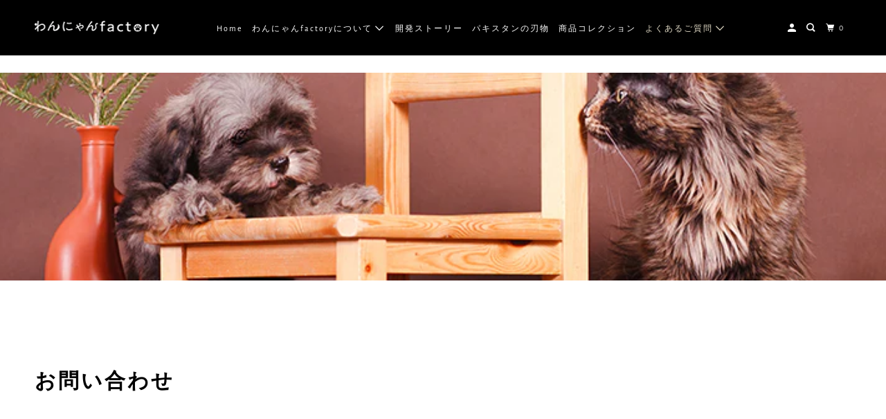

--- FILE ---
content_type: text/html; charset=utf-8
request_url: https://wannyan-factory.shop/pages/contact
body_size: 22085
content:
<!DOCTYPE html>
<html class="no-js no-touch" lang="en">
  <head>
  <script>
    window.Store = window.Store || {};
    window.Store.id = 80147546395;
  </script>
    <meta charset="utf-8">
    <meta http-equiv="cleartype" content="on">
    <meta name="robots" content="index,follow">

    
    <title>contact - わんにゃんファクトリー</title>

    
      <meta name="description" content="商品に関することなど、お気軽に下記フォームよりお問い合わせください。  "/>
    

    

<meta name="author" content="わんにゃんファクトリー">
<meta property="og:url" content="https://wannyan-factory.shop/pages/contact">
<meta property="og:site_name" content="わんにゃんファクトリー">




  <meta property="og:type" content="article">
  <meta property="og:title" content="お問い合わせ">
  
  
    
    
    
      <meta property="og:image" content="http://cdn.shopify.com/s/files/1/0801/4754/6395/files/65429161_a5716657-3502-4f1a-b24d-8185acda2e2f_2048x2048.jpg?v=1693967701">
      <meta property="og:image:secure_url" content="https://cdn.shopify.com/s/files/1/0801/4754/6395/files/65429161_a5716657-3502-4f1a-b24d-8185acda2e2f_2048x2048.jpg?v=1693967701">
    
  



  <meta property="og:description" content="商品に関することなど、お気軽に下記フォームよりお問い合わせください。  ">




  <meta name="twitter:site" content="@55mitsuru">

<meta name="twitter:card" content="summary">



    

    

    <!-- Mobile Specific Metas -->
    <meta name="HandheldFriendly" content="True">
    <meta name="MobileOptimized" content="320">
    <meta name="viewport" content="width=device-width,initial-scale=1">
    <meta name="theme-color" content="#ffffff">

    <!-- Preconnect Domains -->
    <link rel="preconnect" href="https://cdn.shopify.com" crossorigin>
    <link rel="preconnect" href="https://fonts.shopify.com" crossorigin>
    <link rel="preconnect" href="https://monorail-edge.shopifysvc.com">

    <!-- Preload Assets -->
    <link rel="preload" href="//wannyan-factory.shop/cdn/shop/t/3/assets/vendors.js?v=105148450034842595471693356067" as="script">
    <link rel="preload" href="//wannyan-factory.shop/cdn/shop/t/3/assets/mmenu-styles.scss?v=106496102027375579581693356066" as="style">
    <link rel="preload" href="//wannyan-factory.shop/cdn/shop/t/3/assets/fancybox.css?v=30466120580444283401693356066" as="style">
    <link rel="preload" href="//wannyan-factory.shop/cdn/shop/t/3/assets/styles.css?v=178171525416695792521759342784" as="style">
    <link rel="preload" href="//wannyan-factory.shop/cdn/shop/t/3/assets/jsSlideshow.js?v=151002110028330256431693356066" as="script">
    <link rel="preload" href="//wannyan-factory.shop/cdn/shop/t/3/assets/app.js?v=7027224705007399561693890324" as="script">

    <!-- Stylesheet for mmenu plugin -->
    <link href="//wannyan-factory.shop/cdn/shop/t/3/assets/mmenu-styles.scss?v=106496102027375579581693356066" rel="stylesheet" type="text/css" media="all" />

    <!-- Stylesheet for Fancybox library -->
    <link href="//wannyan-factory.shop/cdn/shop/t/3/assets/fancybox.css?v=30466120580444283401693356066" rel="stylesheet" type="text/css" media="all" />

    <!-- Stylesheets for Parallax -->
    <link href="//wannyan-factory.shop/cdn/shop/t/3/assets/styles.css?v=178171525416695792521759342784" rel="stylesheet" type="text/css" media="all" />

    
      <link rel="shortcut icon" type="image/x-icon" href="//wannyan-factory.shop/cdn/shop/t/3/assets/favicon.png?v=148718616098839658131693356066">
    

    <link rel="canonical" href="https://wannyan-factory.shop/pages/contact"/>

    <script>
      document.documentElement.className=document.documentElement.className.replace(/\bno-js\b/,'js');
      if(window.Shopify&&window.Shopify.designMode)document.documentElement.className+=' in-theme-editor';
      if(('ontouchstart' in window)||window.DocumentTouch&&document instanceof DocumentTouch)document.documentElement.className=document.documentElement.className.replace(/\bno-touch\b/,'has-touch');
    </script>

    

    

    
    <script>
      window.PXUTheme = window.PXUTheme || {};
      window.PXUTheme.version = '6.1.0';
      window.PXUTheme.name = 'Parallax';
    </script>
    


    <script>
      
window.PXUTheme = window.PXUTheme || {};


window.PXUTheme.theme_settings = {};
window.PXUTheme.theme_settings.current_locale = "en";
window.PXUTheme.theme_settings.shop_url = "https://wannyan-factory.shop";
window.PXUTheme.theme_settings.cart_url = "/cart";


window.PXUTheme.theme_settings.newsletter_popup = false;
window.PXUTheme.theme_settings.newsletter_popup_days = "2";
window.PXUTheme.theme_settings.newsletter_popup_mobile = false;
window.PXUTheme.theme_settings.newsletter_popup_seconds = 30;
window.PXUTheme.theme_settings.newsletter_popup_max_width = 560;


window.PXUTheme.theme_settings.enable_predictive_search = true;
window.PXUTheme.theme_settings.mobile_search_location = "mobile-menu";


window.PXUTheme.theme_settings.product_form_style = "swatches";
window.PXUTheme.theme_settings.display_inventory_left = false;
window.PXUTheme.theme_settings.inventory_threshold = 10;
window.PXUTheme.theme_settings.limit_quantity = false;
window.PXUTheme.theme_settings.free_price_text = "Free";


window.PXUTheme.theme_settings.collection_secondary_image = false;
window.PXUTheme.theme_settings.collection_swatches = false;


window.PXUTheme.theme_settings.display_special_instructions = false;
window.PXUTheme.theme_settings.display_tos_checkbox = false;
window.PXUTheme.theme_settings.tos_richtext = "\u003cp\u003eI Agree with the Terms \u0026 Conditions\u003c\/p\u003e";
window.PXUTheme.theme_settings.cart_action = "ajax";


window.PXUTheme.theme_settings.header_background = true;


window.PXUTheme.currency = {};


window.PXUTheme.currency.shop_currency = "JPY";
window.PXUTheme.currency.default_currency = "USD";
window.PXUTheme.currency.display_format = "money_format";
window.PXUTheme.currency.money_format = "¥{{amount_no_decimals}}";
window.PXUTheme.currency.money_format_no_currency = "¥{{amount_no_decimals}}";
window.PXUTheme.currency.money_format_currency = "¥{{amount_no_decimals}} JPY";
window.PXUTheme.currency.native_multi_currency = false;
window.PXUTheme.currency.shipping_calculator = false;
window.PXUTheme.currency.iso_code = "JPY";
window.PXUTheme.currency.symbol = "¥";


window.PXUTheme.translation = {};


window.PXUTheme.translation.search = "Search";
window.PXUTheme.translation.all_results = "Translation missing: en.general.search.all_results_html";
window.PXUTheme.translation.no_results = "Translation missing: en.general.search.no_results";


window.PXUTheme.translation.agree_to_terms_warning = "You must agree with the terms and conditions to checkout.";
window.PXUTheme.translation.cart_discount = "Discount";
window.PXUTheme.translation.edit_cart = "View Cart";
window.PXUTheme.translation.add_to_cart_success = "Translation missing: en.layout.general.add_to_cart_success";
window.PXUTheme.translation.agree_to_terms_html = "Translation missing: en.cart.general.agree_to_terms_html";
window.PXUTheme.translation.checkout = "Checkout";
window.PXUTheme.translation.or = "Translation missing: en.layout.general.or";
window.PXUTheme.translation.continue_shopping = "Continue";
window.PXUTheme.translation.empty_cart = "Your Cart is Empty";
window.PXUTheme.translation.subtotal = "Subtotal";
window.PXUTheme.translation.cart_notes = "Order Notes";
window.PXUTheme.translation.no_shipping_destination = "We do not ship to this destination.";
window.PXUTheme.translation.additional_rate = "There is one shipping rate available for";
window.PXUTheme.translation.additional_rate_at = "at";
window.PXUTheme.translation.additional_rates_part_1 = "There are";
window.PXUTheme.translation.additional_rates_part_2 = "shipping rates available for";
window.PXUTheme.translation.additional_rates_part_3 = "starting at";


window.PXUTheme.translation.product_add_to_cart_success = "Added";
window.PXUTheme.translation.product_add_to_cart = "Add to cart";
window.PXUTheme.translation.product_notify_form_email = "Email address";
window.PXUTheme.translation.product_notify_form_send = "Send";
window.PXUTheme.translation.items_left_count_one = "item left";
window.PXUTheme.translation.items_left_count_other = "items left";
window.PXUTheme.translation.product_sold_out = "Sold Out";
window.PXUTheme.translation.product_from = "from";
window.PXUTheme.translation.product_unavailable = "Unavailable";
window.PXUTheme.translation.product_notify_form_success = "Thanks! We will notify you when this product becomes available!";



window.PXUTheme.routes = window.PXUTheme.routes || {};
window.PXUTheme.routes.root_url = "/";
window.PXUTheme.routes.cart_url = "/cart";
window.PXUTheme.routes.search_url = "/search";
window.PXUTheme.routes.product_recommendations_url = "/recommendations/products";
window.PXUTheme.routes.predictive_search_url = "/search/suggest";


window.PXUTheme.media_queries = {};
window.PXUTheme.media_queries.small = window.matchMedia( "(max-width: 480px)" );
window.PXUTheme.media_queries.medium = window.matchMedia( "(max-width: 798px)" );
window.PXUTheme.media_queries.large = window.matchMedia( "(min-width: 799px)" );
window.PXUTheme.media_queries.larger = window.matchMedia( "(min-width: 960px)" );
window.PXUTheme.media_queries.xlarge = window.matchMedia( "(min-width: 1200px)" );
window.PXUTheme.media_queries.ie10 = window.matchMedia( "all and (-ms-high-contrast: none), (-ms-high-contrast: active)" );
window.PXUTheme.media_queries.tablet = window.matchMedia( "only screen and (min-width: 768px) and (max-width: 1024px)" );


window.PXUTheme.device = {};
window.PXUTheme.device.hasTouch = window.matchMedia("(any-pointer: coarse)");
window.PXUTheme.device.hasMouse = window.matchMedia("(any-pointer: fine)");
    </script>

    <script src="//wannyan-factory.shop/cdn/shop/t/3/assets/vendors.js?v=105148450034842595471693356067" defer></script>
    <script src="//wannyan-factory.shop/cdn/shop/t/3/assets/jsSlideshow.js?v=151002110028330256431693356066" defer></script>
    <script src="//wannyan-factory.shop/cdn/shop/t/3/assets/app.js?v=7027224705007399561693890324" defer></script>

    <script>window.performance && window.performance.mark && window.performance.mark('shopify.content_for_header.start');</script><meta id="shopify-digital-wallet" name="shopify-digital-wallet" content="/80147546395/digital_wallets/dialog">
<meta name="shopify-checkout-api-token" content="2bcd71ff8bc32de60ed2e4117db6c806">
<link rel="alternate" hreflang="x-default" href="https://wannyan-factory.shop/pages/contact">
<link rel="alternate" hreflang="en" href="https://wannyan-factory.shop/pages/contact">
<link rel="alternate" hreflang="ja" href="https://wannyan-factory.shop/ja/pages/contact">
<script async="async" src="/checkouts/internal/preloads.js?locale=en-JP"></script>
<link rel="preconnect" href="https://shop.app" crossorigin="anonymous">
<script async="async" src="https://shop.app/checkouts/internal/preloads.js?locale=en-JP&shop_id=80147546395" crossorigin="anonymous"></script>
<script id="apple-pay-shop-capabilities" type="application/json">{"shopId":80147546395,"countryCode":"JP","currencyCode":"JPY","merchantCapabilities":["supports3DS"],"merchantId":"gid:\/\/shopify\/Shop\/80147546395","merchantName":"わんにゃんファクトリー","requiredBillingContactFields":["postalAddress","email"],"requiredShippingContactFields":["postalAddress","email"],"shippingType":"shipping","supportedNetworks":["visa","masterCard","amex","jcb","discover"],"total":{"type":"pending","label":"わんにゃんファクトリー","amount":"1.00"},"shopifyPaymentsEnabled":true,"supportsSubscriptions":true}</script>
<script id="shopify-features" type="application/json">{"accessToken":"2bcd71ff8bc32de60ed2e4117db6c806","betas":["rich-media-storefront-analytics"],"domain":"wannyan-factory.shop","predictiveSearch":true,"shopId":80147546395,"locale":"en"}</script>
<script>var Shopify = Shopify || {};
Shopify.shop = "xn-r9j5b8aqc8fse6ikepjjh.myshopify.com";
Shopify.locale = "en";
Shopify.currency = {"active":"JPY","rate":"1.0"};
Shopify.country = "JP";
Shopify.theme = {"name":"Parallax","id":158184931611,"schema_name":"Parallax","schema_version":"6.1.0","theme_store_id":688,"role":"main"};
Shopify.theme.handle = "null";
Shopify.theme.style = {"id":null,"handle":null};
Shopify.cdnHost = "wannyan-factory.shop/cdn";
Shopify.routes = Shopify.routes || {};
Shopify.routes.root = "/";</script>
<script type="module">!function(o){(o.Shopify=o.Shopify||{}).modules=!0}(window);</script>
<script>!function(o){function n(){var o=[];function n(){o.push(Array.prototype.slice.apply(arguments))}return n.q=o,n}var t=o.Shopify=o.Shopify||{};t.loadFeatures=n(),t.autoloadFeatures=n()}(window);</script>
<script>
  window.ShopifyPay = window.ShopifyPay || {};
  window.ShopifyPay.apiHost = "shop.app\/pay";
  window.ShopifyPay.redirectState = null;
</script>
<script id="shop-js-analytics" type="application/json">{"pageType":"page"}</script>
<script defer="defer" async type="module" src="//wannyan-factory.shop/cdn/shopifycloud/shop-js/modules/v2/client.init-shop-cart-sync_C5BV16lS.en.esm.js"></script>
<script defer="defer" async type="module" src="//wannyan-factory.shop/cdn/shopifycloud/shop-js/modules/v2/chunk.common_CygWptCX.esm.js"></script>
<script type="module">
  await import("//wannyan-factory.shop/cdn/shopifycloud/shop-js/modules/v2/client.init-shop-cart-sync_C5BV16lS.en.esm.js");
await import("//wannyan-factory.shop/cdn/shopifycloud/shop-js/modules/v2/chunk.common_CygWptCX.esm.js");

  window.Shopify.SignInWithShop?.initShopCartSync?.({"fedCMEnabled":true,"windoidEnabled":true});

</script>
<script>
  window.Shopify = window.Shopify || {};
  if (!window.Shopify.featureAssets) window.Shopify.featureAssets = {};
  window.Shopify.featureAssets['shop-js'] = {"shop-cart-sync":["modules/v2/client.shop-cart-sync_ZFArdW7E.en.esm.js","modules/v2/chunk.common_CygWptCX.esm.js"],"init-fed-cm":["modules/v2/client.init-fed-cm_CmiC4vf6.en.esm.js","modules/v2/chunk.common_CygWptCX.esm.js"],"shop-cash-offers":["modules/v2/client.shop-cash-offers_DOA2yAJr.en.esm.js","modules/v2/chunk.common_CygWptCX.esm.js","modules/v2/chunk.modal_D71HUcav.esm.js"],"shop-button":["modules/v2/client.shop-button_tlx5R9nI.en.esm.js","modules/v2/chunk.common_CygWptCX.esm.js"],"shop-toast-manager":["modules/v2/client.shop-toast-manager_ClPi3nE9.en.esm.js","modules/v2/chunk.common_CygWptCX.esm.js"],"init-shop-cart-sync":["modules/v2/client.init-shop-cart-sync_C5BV16lS.en.esm.js","modules/v2/chunk.common_CygWptCX.esm.js"],"avatar":["modules/v2/client.avatar_BTnouDA3.en.esm.js"],"init-windoid":["modules/v2/client.init-windoid_sURxWdc1.en.esm.js","modules/v2/chunk.common_CygWptCX.esm.js"],"init-shop-email-lookup-coordinator":["modules/v2/client.init-shop-email-lookup-coordinator_B8hsDcYM.en.esm.js","modules/v2/chunk.common_CygWptCX.esm.js"],"pay-button":["modules/v2/client.pay-button_FdsNuTd3.en.esm.js","modules/v2/chunk.common_CygWptCX.esm.js"],"shop-login-button":["modules/v2/client.shop-login-button_C5VAVYt1.en.esm.js","modules/v2/chunk.common_CygWptCX.esm.js","modules/v2/chunk.modal_D71HUcav.esm.js"],"init-customer-accounts-sign-up":["modules/v2/client.init-customer-accounts-sign-up_CPSyQ0Tj.en.esm.js","modules/v2/client.shop-login-button_C5VAVYt1.en.esm.js","modules/v2/chunk.common_CygWptCX.esm.js","modules/v2/chunk.modal_D71HUcav.esm.js"],"init-shop-for-new-customer-accounts":["modules/v2/client.init-shop-for-new-customer-accounts_ChsxoAhi.en.esm.js","modules/v2/client.shop-login-button_C5VAVYt1.en.esm.js","modules/v2/chunk.common_CygWptCX.esm.js","modules/v2/chunk.modal_D71HUcav.esm.js"],"init-customer-accounts":["modules/v2/client.init-customer-accounts_DxDtT_ad.en.esm.js","modules/v2/client.shop-login-button_C5VAVYt1.en.esm.js","modules/v2/chunk.common_CygWptCX.esm.js","modules/v2/chunk.modal_D71HUcav.esm.js"],"shop-follow-button":["modules/v2/client.shop-follow-button_Cva4Ekp9.en.esm.js","modules/v2/chunk.common_CygWptCX.esm.js","modules/v2/chunk.modal_D71HUcav.esm.js"],"checkout-modal":["modules/v2/client.checkout-modal_BPM8l0SH.en.esm.js","modules/v2/chunk.common_CygWptCX.esm.js","modules/v2/chunk.modal_D71HUcav.esm.js"],"lead-capture":["modules/v2/client.lead-capture_Bi8yE_yS.en.esm.js","modules/v2/chunk.common_CygWptCX.esm.js","modules/v2/chunk.modal_D71HUcav.esm.js"],"shop-login":["modules/v2/client.shop-login_D6lNrXab.en.esm.js","modules/v2/chunk.common_CygWptCX.esm.js","modules/v2/chunk.modal_D71HUcav.esm.js"],"payment-terms":["modules/v2/client.payment-terms_CZxnsJam.en.esm.js","modules/v2/chunk.common_CygWptCX.esm.js","modules/v2/chunk.modal_D71HUcav.esm.js"]};
</script>
<script id="__st">var __st={"a":80147546395,"offset":32400,"reqid":"27694b02-18e5-4162-832f-a07ebb8fcbfd-1768849781","pageurl":"wannyan-factory.shop\/pages\/contact","s":"pages-129182695707","u":"17d927224638","p":"page","rtyp":"page","rid":129182695707};</script>
<script>window.ShopifyPaypalV4VisibilityTracking = true;</script>
<script id="captcha-bootstrap">!function(){'use strict';const t='contact',e='account',n='new_comment',o=[[t,t],['blogs',n],['comments',n],[t,'customer']],c=[[e,'customer_login'],[e,'guest_login'],[e,'recover_customer_password'],[e,'create_customer']],r=t=>t.map((([t,e])=>`form[action*='/${t}']:not([data-nocaptcha='true']) input[name='form_type'][value='${e}']`)).join(','),a=t=>()=>t?[...document.querySelectorAll(t)].map((t=>t.form)):[];function s(){const t=[...o],e=r(t);return a(e)}const i='password',u='form_key',d=['recaptcha-v3-token','g-recaptcha-response','h-captcha-response',i],f=()=>{try{return window.sessionStorage}catch{return}},m='__shopify_v',_=t=>t.elements[u];function p(t,e,n=!1){try{const o=window.sessionStorage,c=JSON.parse(o.getItem(e)),{data:r}=function(t){const{data:e,action:n}=t;return t[m]||n?{data:e,action:n}:{data:t,action:n}}(c);for(const[e,n]of Object.entries(r))t.elements[e]&&(t.elements[e].value=n);n&&o.removeItem(e)}catch(o){console.error('form repopulation failed',{error:o})}}const l='form_type',E='cptcha';function T(t){t.dataset[E]=!0}const w=window,h=w.document,L='Shopify',v='ce_forms',y='captcha';let A=!1;((t,e)=>{const n=(g='f06e6c50-85a8-45c8-87d0-21a2b65856fe',I='https://cdn.shopify.com/shopifycloud/storefront-forms-hcaptcha/ce_storefront_forms_captcha_hcaptcha.v1.5.2.iife.js',D={infoText:'Protected by hCaptcha',privacyText:'Privacy',termsText:'Terms'},(t,e,n)=>{const o=w[L][v],c=o.bindForm;if(c)return c(t,g,e,D).then(n);var r;o.q.push([[t,g,e,D],n]),r=I,A||(h.body.append(Object.assign(h.createElement('script'),{id:'captcha-provider',async:!0,src:r})),A=!0)});var g,I,D;w[L]=w[L]||{},w[L][v]=w[L][v]||{},w[L][v].q=[],w[L][y]=w[L][y]||{},w[L][y].protect=function(t,e){n(t,void 0,e),T(t)},Object.freeze(w[L][y]),function(t,e,n,w,h,L){const[v,y,A,g]=function(t,e,n){const i=e?o:[],u=t?c:[],d=[...i,...u],f=r(d),m=r(i),_=r(d.filter((([t,e])=>n.includes(e))));return[a(f),a(m),a(_),s()]}(w,h,L),I=t=>{const e=t.target;return e instanceof HTMLFormElement?e:e&&e.form},D=t=>v().includes(t);t.addEventListener('submit',(t=>{const e=I(t);if(!e)return;const n=D(e)&&!e.dataset.hcaptchaBound&&!e.dataset.recaptchaBound,o=_(e),c=g().includes(e)&&(!o||!o.value);(n||c)&&t.preventDefault(),c&&!n&&(function(t){try{if(!f())return;!function(t){const e=f();if(!e)return;const n=_(t);if(!n)return;const o=n.value;o&&e.removeItem(o)}(t);const e=Array.from(Array(32),(()=>Math.random().toString(36)[2])).join('');!function(t,e){_(t)||t.append(Object.assign(document.createElement('input'),{type:'hidden',name:u})),t.elements[u].value=e}(t,e),function(t,e){const n=f();if(!n)return;const o=[...t.querySelectorAll(`input[type='${i}']`)].map((({name:t})=>t)),c=[...d,...o],r={};for(const[a,s]of new FormData(t).entries())c.includes(a)||(r[a]=s);n.setItem(e,JSON.stringify({[m]:1,action:t.action,data:r}))}(t,e)}catch(e){console.error('failed to persist form',e)}}(e),e.submit())}));const S=(t,e)=>{t&&!t.dataset[E]&&(n(t,e.some((e=>e===t))),T(t))};for(const o of['focusin','change'])t.addEventListener(o,(t=>{const e=I(t);D(e)&&S(e,y())}));const B=e.get('form_key'),M=e.get(l),P=B&&M;t.addEventListener('DOMContentLoaded',(()=>{const t=y();if(P)for(const e of t)e.elements[l].value===M&&p(e,B);[...new Set([...A(),...v().filter((t=>'true'===t.dataset.shopifyCaptcha))])].forEach((e=>S(e,t)))}))}(h,new URLSearchParams(w.location.search),n,t,e,['guest_login'])})(!0,!0)}();</script>
<script integrity="sha256-4kQ18oKyAcykRKYeNunJcIwy7WH5gtpwJnB7kiuLZ1E=" data-source-attribution="shopify.loadfeatures" defer="defer" src="//wannyan-factory.shop/cdn/shopifycloud/storefront/assets/storefront/load_feature-a0a9edcb.js" crossorigin="anonymous"></script>
<script crossorigin="anonymous" defer="defer" src="//wannyan-factory.shop/cdn/shopifycloud/storefront/assets/shopify_pay/storefront-65b4c6d7.js?v=20250812"></script>
<script data-source-attribution="shopify.dynamic_checkout.dynamic.init">var Shopify=Shopify||{};Shopify.PaymentButton=Shopify.PaymentButton||{isStorefrontPortableWallets:!0,init:function(){window.Shopify.PaymentButton.init=function(){};var t=document.createElement("script");t.src="https://wannyan-factory.shop/cdn/shopifycloud/portable-wallets/latest/portable-wallets.en.js",t.type="module",document.head.appendChild(t)}};
</script>
<script data-source-attribution="shopify.dynamic_checkout.buyer_consent">
  function portableWalletsHideBuyerConsent(e){var t=document.getElementById("shopify-buyer-consent"),n=document.getElementById("shopify-subscription-policy-button");t&&n&&(t.classList.add("hidden"),t.setAttribute("aria-hidden","true"),n.removeEventListener("click",e))}function portableWalletsShowBuyerConsent(e){var t=document.getElementById("shopify-buyer-consent"),n=document.getElementById("shopify-subscription-policy-button");t&&n&&(t.classList.remove("hidden"),t.removeAttribute("aria-hidden"),n.addEventListener("click",e))}window.Shopify?.PaymentButton&&(window.Shopify.PaymentButton.hideBuyerConsent=portableWalletsHideBuyerConsent,window.Shopify.PaymentButton.showBuyerConsent=portableWalletsShowBuyerConsent);
</script>
<script data-source-attribution="shopify.dynamic_checkout.cart.bootstrap">document.addEventListener("DOMContentLoaded",(function(){function t(){return document.querySelector("shopify-accelerated-checkout-cart, shopify-accelerated-checkout")}if(t())Shopify.PaymentButton.init();else{new MutationObserver((function(e,n){t()&&(Shopify.PaymentButton.init(),n.disconnect())})).observe(document.body,{childList:!0,subtree:!0})}}));
</script>
<link id="shopify-accelerated-checkout-styles" rel="stylesheet" media="screen" href="https://wannyan-factory.shop/cdn/shopifycloud/portable-wallets/latest/accelerated-checkout-backwards-compat.css" crossorigin="anonymous">
<style id="shopify-accelerated-checkout-cart">
        #shopify-buyer-consent {
  margin-top: 1em;
  display: inline-block;
  width: 100%;
}

#shopify-buyer-consent.hidden {
  display: none;
}

#shopify-subscription-policy-button {
  background: none;
  border: none;
  padding: 0;
  text-decoration: underline;
  font-size: inherit;
  cursor: pointer;
}

#shopify-subscription-policy-button::before {
  box-shadow: none;
}

      </style>

<script>window.performance && window.performance.mark && window.performance.mark('shopify.content_for_header.end');</script>

    <noscript>
      <style>

        .slides > li:first-child { display: block; }
        .image__fallback {
          width: 100vw;
          display: block !important;
          max-width: 100vw !important;
          margin-bottom: 0;
        }

        .no-js-only {
          display: inherit !important;
        }

        .icon-cart.cart-button {
          display: none;
        }

        .lazyload,
        .cart_page_image img {
          opacity: 1;
          -webkit-filter: blur(0);
          filter: blur(0);
        }

        .image-element__wrap {
          display: none;
        }

        .banner__text .container {
          background-color: transparent;
        }

        .animate_right,
        .animate_left,
        .animate_up,
        .animate_down {
          opacity: 1;
        }

        .flexslider .slides>li {
          display: block;
        }

        .product_section .product_form {
          opacity: 1;
        }

        .multi_select,
        form .select {
          display: block !important;
        }

        .swatch-options {
          display: none;
        }

        .parallax__wrap .banner__text {
          position: absolute;
          margin-left: auto;
          margin-right: auto;
          left: 0;
          right: 0;
          bottom: 0;
          top: 0;
          display: -webkit-box;
          display: -ms-flexbox;
          display: flex;
          -webkit-box-align: center;
          -ms-flex-align: center;
          align-items: center;
          -webkit-box-pack: center;
          -ms-flex-pack: center;
          justify-content: center;
        }

        .parallax__wrap .image__fallback {
          max-height: 1000px;
          -o-object-fit: cover;
          object-fit: cover;
        }

      </style>
    </noscript>

  <link href="https://monorail-edge.shopifysvc.com" rel="dns-prefetch">
<script>(function(){if ("sendBeacon" in navigator && "performance" in window) {try {var session_token_from_headers = performance.getEntriesByType('navigation')[0].serverTiming.find(x => x.name == '_s').description;} catch {var session_token_from_headers = undefined;}var session_cookie_matches = document.cookie.match(/_shopify_s=([^;]*)/);var session_token_from_cookie = session_cookie_matches && session_cookie_matches.length === 2 ? session_cookie_matches[1] : "";var session_token = session_token_from_headers || session_token_from_cookie || "";function handle_abandonment_event(e) {var entries = performance.getEntries().filter(function(entry) {return /monorail-edge.shopifysvc.com/.test(entry.name);});if (!window.abandonment_tracked && entries.length === 0) {window.abandonment_tracked = true;var currentMs = Date.now();var navigation_start = performance.timing.navigationStart;var payload = {shop_id: 80147546395,url: window.location.href,navigation_start,duration: currentMs - navigation_start,session_token,page_type: "page"};window.navigator.sendBeacon("https://monorail-edge.shopifysvc.com/v1/produce", JSON.stringify({schema_id: "online_store_buyer_site_abandonment/1.1",payload: payload,metadata: {event_created_at_ms: currentMs,event_sent_at_ms: currentMs}}));}}window.addEventListener('pagehide', handle_abandonment_event);}}());</script>
<script id="web-pixels-manager-setup">(function e(e,d,r,n,o){if(void 0===o&&(o={}),!Boolean(null===(a=null===(i=window.Shopify)||void 0===i?void 0:i.analytics)||void 0===a?void 0:a.replayQueue)){var i,a;window.Shopify=window.Shopify||{};var t=window.Shopify;t.analytics=t.analytics||{};var s=t.analytics;s.replayQueue=[],s.publish=function(e,d,r){return s.replayQueue.push([e,d,r]),!0};try{self.performance.mark("wpm:start")}catch(e){}var l=function(){var e={modern:/Edge?\/(1{2}[4-9]|1[2-9]\d|[2-9]\d{2}|\d{4,})\.\d+(\.\d+|)|Firefox\/(1{2}[4-9]|1[2-9]\d|[2-9]\d{2}|\d{4,})\.\d+(\.\d+|)|Chrom(ium|e)\/(9{2}|\d{3,})\.\d+(\.\d+|)|(Maci|X1{2}).+ Version\/(15\.\d+|(1[6-9]|[2-9]\d|\d{3,})\.\d+)([,.]\d+|)( \(\w+\)|)( Mobile\/\w+|) Safari\/|Chrome.+OPR\/(9{2}|\d{3,})\.\d+\.\d+|(CPU[ +]OS|iPhone[ +]OS|CPU[ +]iPhone|CPU IPhone OS|CPU iPad OS)[ +]+(15[._]\d+|(1[6-9]|[2-9]\d|\d{3,})[._]\d+)([._]\d+|)|Android:?[ /-](13[3-9]|1[4-9]\d|[2-9]\d{2}|\d{4,})(\.\d+|)(\.\d+|)|Android.+Firefox\/(13[5-9]|1[4-9]\d|[2-9]\d{2}|\d{4,})\.\d+(\.\d+|)|Android.+Chrom(ium|e)\/(13[3-9]|1[4-9]\d|[2-9]\d{2}|\d{4,})\.\d+(\.\d+|)|SamsungBrowser\/([2-9]\d|\d{3,})\.\d+/,legacy:/Edge?\/(1[6-9]|[2-9]\d|\d{3,})\.\d+(\.\d+|)|Firefox\/(5[4-9]|[6-9]\d|\d{3,})\.\d+(\.\d+|)|Chrom(ium|e)\/(5[1-9]|[6-9]\d|\d{3,})\.\d+(\.\d+|)([\d.]+$|.*Safari\/(?![\d.]+ Edge\/[\d.]+$))|(Maci|X1{2}).+ Version\/(10\.\d+|(1[1-9]|[2-9]\d|\d{3,})\.\d+)([,.]\d+|)( \(\w+\)|)( Mobile\/\w+|) Safari\/|Chrome.+OPR\/(3[89]|[4-9]\d|\d{3,})\.\d+\.\d+|(CPU[ +]OS|iPhone[ +]OS|CPU[ +]iPhone|CPU IPhone OS|CPU iPad OS)[ +]+(10[._]\d+|(1[1-9]|[2-9]\d|\d{3,})[._]\d+)([._]\d+|)|Android:?[ /-](13[3-9]|1[4-9]\d|[2-9]\d{2}|\d{4,})(\.\d+|)(\.\d+|)|Mobile Safari.+OPR\/([89]\d|\d{3,})\.\d+\.\d+|Android.+Firefox\/(13[5-9]|1[4-9]\d|[2-9]\d{2}|\d{4,})\.\d+(\.\d+|)|Android.+Chrom(ium|e)\/(13[3-9]|1[4-9]\d|[2-9]\d{2}|\d{4,})\.\d+(\.\d+|)|Android.+(UC? ?Browser|UCWEB|U3)[ /]?(15\.([5-9]|\d{2,})|(1[6-9]|[2-9]\d|\d{3,})\.\d+)\.\d+|SamsungBrowser\/(5\.\d+|([6-9]|\d{2,})\.\d+)|Android.+MQ{2}Browser\/(14(\.(9|\d{2,})|)|(1[5-9]|[2-9]\d|\d{3,})(\.\d+|))(\.\d+|)|K[Aa][Ii]OS\/(3\.\d+|([4-9]|\d{2,})\.\d+)(\.\d+|)/},d=e.modern,r=e.legacy,n=navigator.userAgent;return n.match(d)?"modern":n.match(r)?"legacy":"unknown"}(),u="modern"===l?"modern":"legacy",c=(null!=n?n:{modern:"",legacy:""})[u],f=function(e){return[e.baseUrl,"/wpm","/b",e.hashVersion,"modern"===e.buildTarget?"m":"l",".js"].join("")}({baseUrl:d,hashVersion:r,buildTarget:u}),m=function(e){var d=e.version,r=e.bundleTarget,n=e.surface,o=e.pageUrl,i=e.monorailEndpoint;return{emit:function(e){var a=e.status,t=e.errorMsg,s=(new Date).getTime(),l=JSON.stringify({metadata:{event_sent_at_ms:s},events:[{schema_id:"web_pixels_manager_load/3.1",payload:{version:d,bundle_target:r,page_url:o,status:a,surface:n,error_msg:t},metadata:{event_created_at_ms:s}}]});if(!i)return console&&console.warn&&console.warn("[Web Pixels Manager] No Monorail endpoint provided, skipping logging."),!1;try{return self.navigator.sendBeacon.bind(self.navigator)(i,l)}catch(e){}var u=new XMLHttpRequest;try{return u.open("POST",i,!0),u.setRequestHeader("Content-Type","text/plain"),u.send(l),!0}catch(e){return console&&console.warn&&console.warn("[Web Pixels Manager] Got an unhandled error while logging to Monorail."),!1}}}}({version:r,bundleTarget:l,surface:e.surface,pageUrl:self.location.href,monorailEndpoint:e.monorailEndpoint});try{o.browserTarget=l,function(e){var d=e.src,r=e.async,n=void 0===r||r,o=e.onload,i=e.onerror,a=e.sri,t=e.scriptDataAttributes,s=void 0===t?{}:t,l=document.createElement("script"),u=document.querySelector("head"),c=document.querySelector("body");if(l.async=n,l.src=d,a&&(l.integrity=a,l.crossOrigin="anonymous"),s)for(var f in s)if(Object.prototype.hasOwnProperty.call(s,f))try{l.dataset[f]=s[f]}catch(e){}if(o&&l.addEventListener("load",o),i&&l.addEventListener("error",i),u)u.appendChild(l);else{if(!c)throw new Error("Did not find a head or body element to append the script");c.appendChild(l)}}({src:f,async:!0,onload:function(){if(!function(){var e,d;return Boolean(null===(d=null===(e=window.Shopify)||void 0===e?void 0:e.analytics)||void 0===d?void 0:d.initialized)}()){var d=window.webPixelsManager.init(e)||void 0;if(d){var r=window.Shopify.analytics;r.replayQueue.forEach((function(e){var r=e[0],n=e[1],o=e[2];d.publishCustomEvent(r,n,o)})),r.replayQueue=[],r.publish=d.publishCustomEvent,r.visitor=d.visitor,r.initialized=!0}}},onerror:function(){return m.emit({status:"failed",errorMsg:"".concat(f," has failed to load")})},sri:function(e){var d=/^sha384-[A-Za-z0-9+/=]+$/;return"string"==typeof e&&d.test(e)}(c)?c:"",scriptDataAttributes:o}),m.emit({status:"loading"})}catch(e){m.emit({status:"failed",errorMsg:(null==e?void 0:e.message)||"Unknown error"})}}})({shopId: 80147546395,storefrontBaseUrl: "https://wannyan-factory.shop",extensionsBaseUrl: "https://extensions.shopifycdn.com/cdn/shopifycloud/web-pixels-manager",monorailEndpoint: "https://monorail-edge.shopifysvc.com/unstable/produce_batch",surface: "storefront-renderer",enabledBetaFlags: ["2dca8a86"],webPixelsConfigList: [{"id":"shopify-app-pixel","configuration":"{}","eventPayloadVersion":"v1","runtimeContext":"STRICT","scriptVersion":"0450","apiClientId":"shopify-pixel","type":"APP","privacyPurposes":["ANALYTICS","MARKETING"]},{"id":"shopify-custom-pixel","eventPayloadVersion":"v1","runtimeContext":"LAX","scriptVersion":"0450","apiClientId":"shopify-pixel","type":"CUSTOM","privacyPurposes":["ANALYTICS","MARKETING"]}],isMerchantRequest: false,initData: {"shop":{"name":"わんにゃんファクトリー","paymentSettings":{"currencyCode":"JPY"},"myshopifyDomain":"xn-r9j5b8aqc8fse6ikepjjh.myshopify.com","countryCode":"JP","storefrontUrl":"https:\/\/wannyan-factory.shop"},"customer":null,"cart":null,"checkout":null,"productVariants":[],"purchasingCompany":null},},"https://wannyan-factory.shop/cdn","fcfee988w5aeb613cpc8e4bc33m6693e112",{"modern":"","legacy":""},{"shopId":"80147546395","storefrontBaseUrl":"https:\/\/wannyan-factory.shop","extensionBaseUrl":"https:\/\/extensions.shopifycdn.com\/cdn\/shopifycloud\/web-pixels-manager","surface":"storefront-renderer","enabledBetaFlags":"[\"2dca8a86\"]","isMerchantRequest":"false","hashVersion":"fcfee988w5aeb613cpc8e4bc33m6693e112","publish":"custom","events":"[[\"page_viewed\",{}]]"});</script><script>
  window.ShopifyAnalytics = window.ShopifyAnalytics || {};
  window.ShopifyAnalytics.meta = window.ShopifyAnalytics.meta || {};
  window.ShopifyAnalytics.meta.currency = 'JPY';
  var meta = {"page":{"pageType":"page","resourceType":"page","resourceId":129182695707,"requestId":"27694b02-18e5-4162-832f-a07ebb8fcbfd-1768849781"}};
  for (var attr in meta) {
    window.ShopifyAnalytics.meta[attr] = meta[attr];
  }
</script>
<script class="analytics">
  (function () {
    var customDocumentWrite = function(content) {
      var jquery = null;

      if (window.jQuery) {
        jquery = window.jQuery;
      } else if (window.Checkout && window.Checkout.$) {
        jquery = window.Checkout.$;
      }

      if (jquery) {
        jquery('body').append(content);
      }
    };

    var hasLoggedConversion = function(token) {
      if (token) {
        return document.cookie.indexOf('loggedConversion=' + token) !== -1;
      }
      return false;
    }

    var setCookieIfConversion = function(token) {
      if (token) {
        var twoMonthsFromNow = new Date(Date.now());
        twoMonthsFromNow.setMonth(twoMonthsFromNow.getMonth() + 2);

        document.cookie = 'loggedConversion=' + token + '; expires=' + twoMonthsFromNow;
      }
    }

    var trekkie = window.ShopifyAnalytics.lib = window.trekkie = window.trekkie || [];
    if (trekkie.integrations) {
      return;
    }
    trekkie.methods = [
      'identify',
      'page',
      'ready',
      'track',
      'trackForm',
      'trackLink'
    ];
    trekkie.factory = function(method) {
      return function() {
        var args = Array.prototype.slice.call(arguments);
        args.unshift(method);
        trekkie.push(args);
        return trekkie;
      };
    };
    for (var i = 0; i < trekkie.methods.length; i++) {
      var key = trekkie.methods[i];
      trekkie[key] = trekkie.factory(key);
    }
    trekkie.load = function(config) {
      trekkie.config = config || {};
      trekkie.config.initialDocumentCookie = document.cookie;
      var first = document.getElementsByTagName('script')[0];
      var script = document.createElement('script');
      script.type = 'text/javascript';
      script.onerror = function(e) {
        var scriptFallback = document.createElement('script');
        scriptFallback.type = 'text/javascript';
        scriptFallback.onerror = function(error) {
                var Monorail = {
      produce: function produce(monorailDomain, schemaId, payload) {
        var currentMs = new Date().getTime();
        var event = {
          schema_id: schemaId,
          payload: payload,
          metadata: {
            event_created_at_ms: currentMs,
            event_sent_at_ms: currentMs
          }
        };
        return Monorail.sendRequest("https://" + monorailDomain + "/v1/produce", JSON.stringify(event));
      },
      sendRequest: function sendRequest(endpointUrl, payload) {
        // Try the sendBeacon API
        if (window && window.navigator && typeof window.navigator.sendBeacon === 'function' && typeof window.Blob === 'function' && !Monorail.isIos12()) {
          var blobData = new window.Blob([payload], {
            type: 'text/plain'
          });

          if (window.navigator.sendBeacon(endpointUrl, blobData)) {
            return true;
          } // sendBeacon was not successful

        } // XHR beacon

        var xhr = new XMLHttpRequest();

        try {
          xhr.open('POST', endpointUrl);
          xhr.setRequestHeader('Content-Type', 'text/plain');
          xhr.send(payload);
        } catch (e) {
          console.log(e);
        }

        return false;
      },
      isIos12: function isIos12() {
        return window.navigator.userAgent.lastIndexOf('iPhone; CPU iPhone OS 12_') !== -1 || window.navigator.userAgent.lastIndexOf('iPad; CPU OS 12_') !== -1;
      }
    };
    Monorail.produce('monorail-edge.shopifysvc.com',
      'trekkie_storefront_load_errors/1.1',
      {shop_id: 80147546395,
      theme_id: 158184931611,
      app_name: "storefront",
      context_url: window.location.href,
      source_url: "//wannyan-factory.shop/cdn/s/trekkie.storefront.cd680fe47e6c39ca5d5df5f0a32d569bc48c0f27.min.js"});

        };
        scriptFallback.async = true;
        scriptFallback.src = '//wannyan-factory.shop/cdn/s/trekkie.storefront.cd680fe47e6c39ca5d5df5f0a32d569bc48c0f27.min.js';
        first.parentNode.insertBefore(scriptFallback, first);
      };
      script.async = true;
      script.src = '//wannyan-factory.shop/cdn/s/trekkie.storefront.cd680fe47e6c39ca5d5df5f0a32d569bc48c0f27.min.js';
      first.parentNode.insertBefore(script, first);
    };
    trekkie.load(
      {"Trekkie":{"appName":"storefront","development":false,"defaultAttributes":{"shopId":80147546395,"isMerchantRequest":null,"themeId":158184931611,"themeCityHash":"9911584935416438294","contentLanguage":"en","currency":"JPY","eventMetadataId":"bdafb6b0-7791-4cba-a12e-6d31df322486"},"isServerSideCookieWritingEnabled":true,"monorailRegion":"shop_domain","enabledBetaFlags":["65f19447"]},"Session Attribution":{},"S2S":{"facebookCapiEnabled":false,"source":"trekkie-storefront-renderer","apiClientId":580111}}
    );

    var loaded = false;
    trekkie.ready(function() {
      if (loaded) return;
      loaded = true;

      window.ShopifyAnalytics.lib = window.trekkie;

      var originalDocumentWrite = document.write;
      document.write = customDocumentWrite;
      try { window.ShopifyAnalytics.merchantGoogleAnalytics.call(this); } catch(error) {};
      document.write = originalDocumentWrite;

      window.ShopifyAnalytics.lib.page(null,{"pageType":"page","resourceType":"page","resourceId":129182695707,"requestId":"27694b02-18e5-4162-832f-a07ebb8fcbfd-1768849781","shopifyEmitted":true});

      var match = window.location.pathname.match(/checkouts\/(.+)\/(thank_you|post_purchase)/)
      var token = match? match[1]: undefined;
      if (!hasLoggedConversion(token)) {
        setCookieIfConversion(token);
        
      }
    });


        var eventsListenerScript = document.createElement('script');
        eventsListenerScript.async = true;
        eventsListenerScript.src = "//wannyan-factory.shop/cdn/shopifycloud/storefront/assets/shop_events_listener-3da45d37.js";
        document.getElementsByTagName('head')[0].appendChild(eventsListenerScript);

})();</script>
<script
  defer
  src="https://wannyan-factory.shop/cdn/shopifycloud/perf-kit/shopify-perf-kit-3.0.4.min.js"
  data-application="storefront-renderer"
  data-shop-id="80147546395"
  data-render-region="gcp-us-central1"
  data-page-type="page"
  data-theme-instance-id="158184931611"
  data-theme-name="Parallax"
  data-theme-version="6.1.0"
  data-monorail-region="shop_domain"
  data-resource-timing-sampling-rate="10"
  data-shs="true"
  data-shs-beacon="true"
  data-shs-export-with-fetch="true"
  data-shs-logs-sample-rate="1"
  data-shs-beacon-endpoint="https://wannyan-factory.shop/api/collect"
></script>
</head>

  

  <body
    class="page-contact feature_image"
    data-money-format="¥{{amount_no_decimals}}"
    data-shop-url="https://wannyan-factory.shop"
    data-current-lang="en"
  >
    <!-- BEGIN sections: header-group -->
<div id="shopify-section-sections--20682616144155__header" class="shopify-section shopify-section-group-header-group shopify-section--header"><script type="application/ld+json">
  {
    "@context": "http://schema.org",
    "@type": "Organization",
    "name": "わんにゃんファクトリー",
    
      
      "logo": "https://wannyan-factory.shop/cdn/shop/files/WF_logo_202305_1_709x.png?v=1692852139",
    
    "sameAs": [
      "https://twitter.com/55mitsuru",
      "https://www.facebook.com/Wannyan_factory-183618107069374",
      "",
      "https://www.instagram.com/wannyan_factory/",
      "",
      "",
      "https://www.youtube.com/channel/UCQn8qOHcxIaqbXTRPAMYsMQ",
      ""
    ],
    "url": "https://wannyan-factory.shop/pages/contact"
  }
</script>

 


<div id="header" class="mm-fixed-top Fixed mobile-header mobile-sticky-header--false" data-search-enabled="true">
  <a href="#nav" class="icon-menu" aria-haspopup="true" aria-label="Menu"><span>Menu</span></a>
  <a href="https://wannyan-factory.shop" title="わんにゃんファクトリー" class="mobile_logo logo">
    
      









  <div
    class="image-element__wrap"
    style=";"
  >
    <img
      
      src="//wannyan-factory.shop/cdn/shop/files/WF_logo_202305_1_400x.png?v=1692852139"
      alt="わんにゃんファクトリー"
      style=""
    >
  </div>



<noscript>
  <img
    class=""
    src="//wannyan-factory.shop/cdn/shop/files/WF_logo_202305_1_2000x.png?v=1692852139"
    alt="わんにゃんファクトリー"
    style=""
  >
</noscript>

    
  </a>
  <a href="#cart" class="icon-cart cart-button right"><span>0</span></a>
</div>

<div class="hidden">
  <div id="nav">
    <ul>
      
        
          <li ><a href="/">Home</a></li>
        
      
        
          <li >
            
              <a href="/pages/aboutus">わんにゃんfactoryについて</a>
            
            <ul>
              
                
                  <li ><a href="/pages/aboutus">わんにゃんfactoryについて</a></li>
                
              
                
                  <li ><a href="/pages/seller">販売者について</a></li>
                
              
                
                  <li ><a href="/pages/support">サポート</a></li>
                
              
            </ul>
          </li>
        
      
        
          <li ><a href="/pages/development">開発ストーリー</a></li>
        
      
        
          <li ><a href="/pages/accuracy">パキスタンの刃物</a></li>
        
      
        
          <li ><a href="/collections">商品コレクション</a></li>
        
      
        
          <li >
            
              <a href="/pages/faq">よくあるご質問</a>
            
            <ul>
              
                
                  <li ><a href="/pages/faq">よくある質問</a></li>
                
              
                
                  <li class="Selected"><a href="/pages/contact">お問い合わせ</a></li>
                
              
            </ul>
          </li>
        
      
      
        
          <li>
            <a href="https://wannyan-factory.shop/customer_authentication/redirect?locale=en&region_country=JP" id="customer_login_link" data-no-instant>Sign in</a>
          </li>
        
      

      

      <div class="social-links-container">
        <div class="social-icons">
  
    <a href="https://twitter.com/55mitsuru" title="わんにゃんファクトリー on Twitter" class="ss-icon" rel="me" target="_blank">
      <span class="icon-twitter"></span>
    </a>
  

  
    <a href="https://www.facebook.com/Wannyan_factory-183618107069374" title="わんにゃんファクトリー on Facebook" class="ss-icon" rel="me" target="_blank">
      <span class="icon-facebook"></span>
    </a>
  

  
    <a href="https://www.youtube.com/channel/UCQn8qOHcxIaqbXTRPAMYsMQ" title="わんにゃんファクトリー on YouTube" class="ss-icon" rel="me" target="_blank">
      <span class="icon-youtube"></span>
    </a>
  

  

  

  

  
    <a href="https://www.instagram.com/wannyan_factory/" title="わんにゃんファクトリー on Instagram" class="ss-icon" rel="me" target="_blank">
      <span class="icon-instagram"></span>
    </a>
  

  

  

  

  

  
</div>

      </div>
    </ul>
  </div>

  <form action="/checkout" method="post" id="cart" class="side-cart-position--right">
    <ul data-money-format="¥{{amount_no_decimals}}" data-shop-currency="JPY" data-shop-name="わんにゃんファクトリー">
      <li class="mm-subtitle">
        <a class="continue ss-icon" href="#cart">
          <span class="icon-close"></span>
        </a>
      </li>

      
        <li class="empty_cart">Your Cart is Empty</li>
      
    </ul>
  </form>
</div>


<div
  class="
    header
    header-dropdown-position--below_header
    header-background--true
    header-transparency--false
    header-text-shadow--false
    sticky-header--false
    
      is-absolute
    
    
      is-absolute
    
    
    
      header_bar
    
  "
  data-content-area-padding="25"
  data-dropdown-position="below_header"
>
  <section class="section">
    <div class="container dropdown__wrapper">
      <div class="one-sixth column logo ">
        <a href="/" title="わんにゃんファクトリー">
          
            
              









  <div
    class="image-element__wrap"
    style="
      
      
        max-width: 709px;
      
    "
  >
    <img
      class="
        lazyload
        lazyload--fade-in
        primary_logo
      "
      alt="わんにゃんファクトリー"
      data-src="//wannyan-factory.shop/cdn/shop/files/WF_logo_202305_1_1600x.png?v=1692852139"
      data-sizes="auto"
      data-aspectratio="709/80"
      data-srcset="//wannyan-factory.shop/cdn/shop/files/WF_logo_202305_1_5000x.png?v=1692852139 5000w,
    //wannyan-factory.shop/cdn/shop/files/WF_logo_202305_1_4500x.png?v=1692852139 4500w,
    //wannyan-factory.shop/cdn/shop/files/WF_logo_202305_1_4000x.png?v=1692852139 4000w,
    //wannyan-factory.shop/cdn/shop/files/WF_logo_202305_1_3500x.png?v=1692852139 3500w,
    //wannyan-factory.shop/cdn/shop/files/WF_logo_202305_1_3000x.png?v=1692852139 3000w,
    //wannyan-factory.shop/cdn/shop/files/WF_logo_202305_1_2500x.png?v=1692852139 2500w,
    //wannyan-factory.shop/cdn/shop/files/WF_logo_202305_1_2000x.png?v=1692852139 2000w,
    //wannyan-factory.shop/cdn/shop/files/WF_logo_202305_1_1800x.png?v=1692852139 1800w,
    //wannyan-factory.shop/cdn/shop/files/WF_logo_202305_1_1600x.png?v=1692852139 1600w,
    //wannyan-factory.shop/cdn/shop/files/WF_logo_202305_1_1400x.png?v=1692852139 1400w,
    //wannyan-factory.shop/cdn/shop/files/WF_logo_202305_1_1200x.png?v=1692852139 1200w,
    //wannyan-factory.shop/cdn/shop/files/WF_logo_202305_1_1000x.png?v=1692852139 1000w,
    //wannyan-factory.shop/cdn/shop/files/WF_logo_202305_1_800x.png?v=1692852139 800w,
    //wannyan-factory.shop/cdn/shop/files/WF_logo_202305_1_600x.png?v=1692852139 600w,
    //wannyan-factory.shop/cdn/shop/files/WF_logo_202305_1_400x.png?v=1692852139 400w,
    //wannyan-factory.shop/cdn/shop/files/WF_logo_202305_1_200x.png?v=1692852139 200w"
      style="object-fit:cover;object-position:50.0% 50.0%;"
      width="709"
      height="80"
      srcset="data:image/svg+xml;utf8,<svg%20xmlns='http://www.w3.org/2000/svg'%20width='709'%20height='80'></svg>"
    >
  </div>



<noscript>
  <img
    class="primary_logo"
    src="//wannyan-factory.shop/cdn/shop/files/WF_logo_202305_1_2000x.png?v=1692852139"
    alt="わんにゃんファクトリー"
    style="object-fit:cover;object-position:50.0% 50.0%;"
  >
</noscript>


              
            
          
        </a>
      </div>

      <div
        class="
          five-sixths
          columns
          nav
          mobile_hidden
        "
        role="navigation"
      >
        <ul
          class="
            header__navigation
            menu
            center
          "
        data-header-navigation
      >
            
              <li class="header__nav-item" data-header-nav-item>
                <a href="/" class="top-link ">Home</a>
              </li>
            
          
            


              <li class="header__nav-item sub-menu" aria-haspopup="true" aria-expanded="false" data-header-nav-item>
                <details data-header-nav-details>
                  <summary class="dropdown-link " href="/pages/aboutus">わんにゃんfactoryについて
                    <span class="icon-arrow-down"></span>
                  </summary>
                </details>
                <div class="dropdown animated fadeIn ">
                  <div class="dropdown-links">
                    <ul>
<li><a href="/pages/aboutus">わんにゃんfactoryについて</a></li>

                        

                        
                      
<li><a href="/pages/seller">販売者について</a></li>

                        

                        
                      
<li><a href="/pages/support">サポート</a></li>

                        

                        
                      
                    </ul>
                  </div>
                </div>
              </li>
            
          
            
              <li class="header__nav-item" data-header-nav-item>
                <a href="/pages/development" class="top-link ">開発ストーリー</a>
              </li>
            
          
            
              <li class="header__nav-item" data-header-nav-item>
                <a href="/pages/accuracy" class="top-link ">パキスタンの刃物</a>
              </li>
            
          
            
              <li class="header__nav-item" data-header-nav-item>
                <a href="/collections" class="top-link ">商品コレクション</a>
              </li>
            
          
            


              <li class="header__nav-item sub-menu" aria-haspopup="true" aria-expanded="false" data-header-nav-item>
                <details data-header-nav-details>
                  <summary class="dropdown-link active" href="/pages/faq">よくあるご質問
                    <span class="icon-arrow-down"></span>
                  </summary>
                </details>
                <div class="dropdown animated fadeIn ">
                  <div class="dropdown-links">
                    <ul>
<li><a href="/pages/faq">よくある質問</a></li>

                        

                        
                      
<li><a href="/pages/contact">お問い合わせ</a></li>

                        

                        
                      
                    </ul>
                  </div>
                </div>
              </li>
            
          
        </ul>

        <ul class="header__secondary-navigation menu right" data-header-secondary-navigation>
          

          
            <li class="header-account">
              <a href="/account" title="My Account "><span class="icon-user-icon"></span></a>
            </li>
          

          
            <li class="search">
              <a
                id="search-toggle"
                href="/search"
                title="Search"
                data-search-toggle
              >
                <span class="icon-search"></span>
              </a>
            </li>
          

          <li class="cart">
            <a href="#cart" class="icon-cart cart-button"><span>0</span></a>
            <a href="/cart" class="icon-cart cart-button no-js-only"><span>0</span></a>
          </li>
        </ul>
      </div>
    </div>
  </section>
</div>

<style>
  .promo-banner {
    background-color: #ffffff;
    color: #ffffff;
  }

  .promo-banner a,
  .promo-banner__close {
    color: #ffffff;
  }

  div.logo img {
    width: 205px;
    max-width: 100%;
    max-height: 200px;
    display: block;
  }

  .header div.logo a {
    padding-top: 30px;
    padding-bottom: 30px;
  }

  
    .nav ul.menu {
      padding-top: 0px;
    }
  

  @media only screen and (max-width: 798px) {
    .shopify-policy__container,
    .shopify-email-marketing-confirmation__container {
      padding-top: 20px;
    }
  }

  
</style>


</div>
<!-- END sections: header-group -->

    <div style="--background-color: #ffffff">
      


    </div>

    <div id="content_wrapper">
      
      <svg
        class="icon-star-reference"
        aria-hidden="true"
        focusable="false"
        role="presentation"
        xmlns="http://www.w3.org/2000/svg" width="20" height="20" viewBox="3 3 17 17" fill="none"
      >
        <symbol id="icon-star">
          <rect class="icon-star-background" width="20" height="20" fill="currentColor"/>
          <path d="M10 3L12.163 7.60778L17 8.35121L13.5 11.9359L14.326 17L10 14.6078L5.674 17L6.5 11.9359L3 8.35121L7.837 7.60778L10 3Z" stroke="currentColor" stroke-width="2" stroke-linecap="round" stroke-linejoin="round" fill="none"/>
        </symbol>
        <clipPath id="icon-star-clip">
          <path d="M10 3L12.163 7.60778L17 8.35121L13.5 11.9359L14.326 17L10 14.6078L5.674 17L6.5 11.9359L3 8.35121L7.837 7.60778L10 3Z" stroke="currentColor" stroke-width="2" stroke-linecap="round" stroke-linejoin="round"/>
        </clipPath>
      </svg>
      


      <div class="global-wrapper">
        

        <div class="site-overlay" data-site-overlay></div>

        <div id="shopify-section-template--20682615750939__9b6bba5d-79cd-4299-ac87-7eee8af56c12" class="shopify-section shopify-section--image-with-text-overlay under-menu parallax-banner">



<section
  class="
    section
    is-width-wide
    has-no-side-gutter
  "
>
  <div
    class="
      mobile-parallax-enabled--false
      mobile-image-crop-enabled--false
    "
    id="banner-template--20682615750939__9b6bba5d-79cd-4299-ac87-7eee8af56c12"
  >
    

    
      <div
        class="
          parallax__wrap
          horizontal-text-position--center
          vertical-text-position--center
        "
      >
        
  

  <div
    class="
      container
      banner__text
      text-align--center
    "
  >
    <div class="banner__inner-text ">
      

      

      
    </div>
  </div>

  


        <div
          class="parallax"
          
            data-parallax-image="//wannyan-factory.shop/cdn/shop/files/red_3_2048x.jpg?v=1695261854"
          
        >
          <noscript>
            <img
              class="image__fallback"
              src="//wannyan-factory.shop/cdn/shop/files/red_3_2000x.jpg?v=1695261854"
              alt=""
            >
          </noscript>
        </div>

        <img
          class="mobile-placeholder-svg"
          alt
          src="data:image/svg+xml;utf8,<svg%20xmlns='http://www.w3.org/2000/svg'%20width='1000'%20height='400'></svg>"
        >
      </div>
    
  </div>
  <a id="banner-template--20682615750939__9b6bba5d-79cd-4299-ac87-7eee8af56c12-content" name="banner-template--20682615750939__9b6bba5d-79cd-4299-ac87-7eee8af56c12-content"></a>
</section>

<style>
  
    #banner-template--20682615750939__9b6bba5d-79cd-4299-ac87-7eee8af56c12 .parallax__wrap,
    #banner-template--20682615750939__9b6bba5d-79cd-4299-ac87-7eee8af56c12 .parallax__container .parallax {
      height: 300px;
    }
  

  #banner-template--20682615750939__9b6bba5d-79cd-4299-ac87-7eee8af56c12 .parallax__container .parallax {
    background-position: 50.0% 50.0% !important;
  }

  @media only screen and (max-width: 798px) {
    
      #banner-template--20682615750939__9b6bba5d-79cd-4299-ac87-7eee8af56c12 .banner__wrap,
      #banner-template--20682615750939__9b6bba5d-79cd-4299-ac87-7eee8af56c12 .parallax__wrap {
        height: auto;
      }
    
  }
</style>


</div><div id="shopify-section-template--20682615750939__94bfcd13-e904-4c58-a623-738d7a071cb0" class="shopify-section shopify-section--image-with-text-overlay under-menu parallax-banner">



<section
  class="
    section
    is-width-wide
    has-no-side-gutter
  "
>
  <div
    class="
      mobile-parallax-enabled--false
      mobile-image-crop-enabled--false
    "
    id="banner-template--20682615750939__94bfcd13-e904-4c58-a623-738d7a071cb0"
  >
    

    
      <div
        class="
          parallax__wrap
          horizontal-text-position--left
          vertical-text-position--center
        "
      >
        
  

  <div
    class="
      container
      banner__text
      text-align--left
    "
  >
    <div class="banner__inner-text animate_up">
      
        <h1 class="headline">
          お問い合わせ
        </h1>
      

      

      
    </div>
  </div>

  


        <div
          class="parallax"
          
            data-parallax-image="//wannyan-factory.shop/cdn/shop/files/titlespace_2048x.jpg?v=1693369843"
          
        >
          <noscript>
            <img
              class="image__fallback"
              src="//wannyan-factory.shop/cdn/shop/files/titlespace_2000x.jpg?v=1693369843"
              alt=""
            >
          </noscript>
        </div>

        <img
          class="mobile-placeholder-svg"
          alt
          src="data:image/svg+xml;utf8,<svg%20xmlns='http://www.w3.org/2000/svg'%20width='1000'%20height='600'></svg>"
        >
      </div>
    
  </div>
  <a id="banner-template--20682615750939__94bfcd13-e904-4c58-a623-738d7a071cb0-content" name="banner-template--20682615750939__94bfcd13-e904-4c58-a623-738d7a071cb0-content"></a>
</section>

<style>
  
    #banner-template--20682615750939__94bfcd13-e904-4c58-a623-738d7a071cb0 .parallax__wrap,
    #banner-template--20682615750939__94bfcd13-e904-4c58-a623-738d7a071cb0 .parallax__container .parallax {
      height: 300px;
    }
  

  #banner-template--20682615750939__94bfcd13-e904-4c58-a623-738d7a071cb0 .parallax__container .parallax {
    background-position: 50.0% 50.0% !important;
  }

  @media only screen and (max-width: 798px) {
    
      #banner-template--20682615750939__94bfcd13-e904-4c58-a623-738d7a071cb0 .banner__wrap,
      #banner-template--20682615750939__94bfcd13-e904-4c58-a623-738d7a071cb0 .parallax__wrap {
        height: auto;
      }
    
  }
</style>


</div><div id="shopify-section-template--20682615750939__f2fd47d9-f2af-4bb6-8d6d-f965972da532" class="shopify-section shopify-section--contact-form contact-section">







<section class="section">
  <div class="container contact_form one-whole column contact_form_position--right contact_text_alignment--left">
    

    <div class="one-half medium-down--one-whole column">
      <div class="one-whole column contact_content">
        
          <h3>商品に関することなど、お気軽にコンタクトフォームよりお問い合わせください。</h3>
        

        
      </div>
    </div>

    <div class="one-half medium-down--one-whole column">

      <form method="post" action="/contact#contact_form" id="contact_form" accept-charset="UTF-8" class="contact-form"><input type="hidden" name="form_type" value="contact" /><input type="hidden" name="utf8" value="✓" />
      <div class="container">
        <div class="one-whole column">
          

          
        </div>

        <div class="one-half column"><label for="contactFormName">Name <span class="red">*</span></label>

          <input type="text" id="contactFormName" name="contact[contact-form-name]" placeholder="Name" autocapitalize="words" value="" required="required">
        </div>

        <div class="one-half column">
          <label for="contactFormEmail">Email <span class="red">*</span></label>

          <input type="email" id="contactFormEmail" name="contact[email]" placeholder="Email" autocorrect="off" autocapitalize="off" value="" required="required">
        </div>

        <div class="one-whole column">
          <label for="contactFormMessage">Message <span class="red">*</span></label>

          <textarea rows="5" id="contactFormMessage" name="contact[body]" placeholder="Message" required="required"></textarea>

          <input type="submit" class="submit action_button" value="Send" />
        </div>
      </div>
      </form>

    </div>
  </div>
</section>



</div><div id="shopify-section-template--20682615750939__5c599562-d399-49d8-9ced-853db28122e2" class="shopify-section shopify-section--rich-text"><section class="section section--template--20682615750939__5c599562-d399-49d8-9ced-853db28122e2">
  <div class="container">
    <div
      class="
        one-whole
        column
        center
      "
    >
      

      

      

      
    </div>
  </div>
</section>

<style>
  .section--template--20682615750939__5c599562-d399-49d8-9ced-853db28122e2 img {
    max-width: 205px;
    min-width: 205px;
  }
</style>


</div><div id="shopify-section-template--20682615750939__0576640a-aa6e-482f-a892-b63b90c10eb0" class="shopify-section shopify-section--collection-list">




<section class="section">
  <div class="container">
    
      <div class="one-whole column center">
        <h2 class="title">
          商品ラインナップ
        </h2>
        <div class="feature_divider"></div>
      </div>
    

    
      
        


        

        <div class="

  one-fifth

 column medium-down--one-half thumbnail ">
          <a href="/collections/%E7%88%AA%E5%88%87%E3%82%8A" title="爪切り">
            <div class="product-wrap">
              
                <div class="image__container">
                  









  <div
    class="image-element__wrap"
    style="
      
      
        max-width: 576px;
      
    "
  >
    <img
      class="
        lazyload
        lazyload--fade-in
        
      "
      alt=""
      data-src="//wannyan-factory.shop/cdn/shop/files/2_1600x.jpg?v=1695776221"
      data-sizes="auto"
      data-aspectratio="576/576"
      data-srcset="//wannyan-factory.shop/cdn/shop/files/2_5000x.jpg?v=1695776221 5000w,
    //wannyan-factory.shop/cdn/shop/files/2_4500x.jpg?v=1695776221 4500w,
    //wannyan-factory.shop/cdn/shop/files/2_4000x.jpg?v=1695776221 4000w,
    //wannyan-factory.shop/cdn/shop/files/2_3500x.jpg?v=1695776221 3500w,
    //wannyan-factory.shop/cdn/shop/files/2_3000x.jpg?v=1695776221 3000w,
    //wannyan-factory.shop/cdn/shop/files/2_2500x.jpg?v=1695776221 2500w,
    //wannyan-factory.shop/cdn/shop/files/2_2000x.jpg?v=1695776221 2000w,
    //wannyan-factory.shop/cdn/shop/files/2_1800x.jpg?v=1695776221 1800w,
    //wannyan-factory.shop/cdn/shop/files/2_1600x.jpg?v=1695776221 1600w,
    //wannyan-factory.shop/cdn/shop/files/2_1400x.jpg?v=1695776221 1400w,
    //wannyan-factory.shop/cdn/shop/files/2_1200x.jpg?v=1695776221 1200w,
    //wannyan-factory.shop/cdn/shop/files/2_1000x.jpg?v=1695776221 1000w,
    //wannyan-factory.shop/cdn/shop/files/2_800x.jpg?v=1695776221 800w,
    //wannyan-factory.shop/cdn/shop/files/2_600x.jpg?v=1695776221 600w,
    //wannyan-factory.shop/cdn/shop/files/2_400x.jpg?v=1695776221 400w,
    //wannyan-factory.shop/cdn/shop/files/2_200x.jpg?v=1695776221 200w"
      style="object-fit:cover;object-position:50.0% 50.0%;"
      width="576"
      height="576"
      srcset="data:image/svg+xml;utf8,<svg%20xmlns='http://www.w3.org/2000/svg'%20width='576'%20height='576'></svg>"
    >
  </div>



<noscript>
  <img
    class=""
    src="//wannyan-factory.shop/cdn/shop/files/2_2000x.jpg?v=1695776221"
    alt=""
    style="object-fit:cover;object-position:50.0% 50.0%;"
  >
</noscript>

                </div>
              
            </div>

            <div class="thumbnail__content thumbnail__content--center thumbnail__content--vendor-false">
              
                <span class="thumbnail__title">
                  
                    爪切り
                  
                </span>
              

              
                <span class="thumbnail__price">
                  
                    5 items
                  
                </span>
              
            </div>
          </a>
        </div>
      
        


        

        <div class="

  one-fifth

 column medium-down--one-half thumbnail ">
          <a href="/collections/%E3%83%8F%E3%82%B5%E3%83%9F" title="ハサミ">
            <div class="product-wrap">
              
                <div class="image__container">
                  









  <div
    class="image-element__wrap"
    style="
      
      
        max-width: 576px;
      
    "
  >
    <img
      class="
        lazyload
        lazyload--fade-in
        
      "
      alt=""
      data-src="//wannyan-factory.shop/cdn/shop/files/2_14326870-a8b9-40e9-924b-87bdedece733_1600x.jpg?v=1695776242"
      data-sizes="auto"
      data-aspectratio="576/576"
      data-srcset="//wannyan-factory.shop/cdn/shop/files/2_14326870-a8b9-40e9-924b-87bdedece733_5000x.jpg?v=1695776242 5000w,
    //wannyan-factory.shop/cdn/shop/files/2_14326870-a8b9-40e9-924b-87bdedece733_4500x.jpg?v=1695776242 4500w,
    //wannyan-factory.shop/cdn/shop/files/2_14326870-a8b9-40e9-924b-87bdedece733_4000x.jpg?v=1695776242 4000w,
    //wannyan-factory.shop/cdn/shop/files/2_14326870-a8b9-40e9-924b-87bdedece733_3500x.jpg?v=1695776242 3500w,
    //wannyan-factory.shop/cdn/shop/files/2_14326870-a8b9-40e9-924b-87bdedece733_3000x.jpg?v=1695776242 3000w,
    //wannyan-factory.shop/cdn/shop/files/2_14326870-a8b9-40e9-924b-87bdedece733_2500x.jpg?v=1695776242 2500w,
    //wannyan-factory.shop/cdn/shop/files/2_14326870-a8b9-40e9-924b-87bdedece733_2000x.jpg?v=1695776242 2000w,
    //wannyan-factory.shop/cdn/shop/files/2_14326870-a8b9-40e9-924b-87bdedece733_1800x.jpg?v=1695776242 1800w,
    //wannyan-factory.shop/cdn/shop/files/2_14326870-a8b9-40e9-924b-87bdedece733_1600x.jpg?v=1695776242 1600w,
    //wannyan-factory.shop/cdn/shop/files/2_14326870-a8b9-40e9-924b-87bdedece733_1400x.jpg?v=1695776242 1400w,
    //wannyan-factory.shop/cdn/shop/files/2_14326870-a8b9-40e9-924b-87bdedece733_1200x.jpg?v=1695776242 1200w,
    //wannyan-factory.shop/cdn/shop/files/2_14326870-a8b9-40e9-924b-87bdedece733_1000x.jpg?v=1695776242 1000w,
    //wannyan-factory.shop/cdn/shop/files/2_14326870-a8b9-40e9-924b-87bdedece733_800x.jpg?v=1695776242 800w,
    //wannyan-factory.shop/cdn/shop/files/2_14326870-a8b9-40e9-924b-87bdedece733_600x.jpg?v=1695776242 600w,
    //wannyan-factory.shop/cdn/shop/files/2_14326870-a8b9-40e9-924b-87bdedece733_400x.jpg?v=1695776242 400w,
    //wannyan-factory.shop/cdn/shop/files/2_14326870-a8b9-40e9-924b-87bdedece733_200x.jpg?v=1695776242 200w"
      style="object-fit:cover;object-position:50.0% 50.0%;"
      width="576"
      height="576"
      srcset="data:image/svg+xml;utf8,<svg%20xmlns='http://www.w3.org/2000/svg'%20width='576'%20height='576'></svg>"
    >
  </div>



<noscript>
  <img
    class=""
    src="//wannyan-factory.shop/cdn/shop/files/2_14326870-a8b9-40e9-924b-87bdedece733_2000x.jpg?v=1695776242"
    alt=""
    style="object-fit:cover;object-position:50.0% 50.0%;"
  >
</noscript>

                </div>
              
            </div>

            <div class="thumbnail__content thumbnail__content--center thumbnail__content--vendor-false">
              
                <span class="thumbnail__title">
                  
                    ハサミ
                  
                </span>
              

              
                <span class="thumbnail__price">
                  
                    4 items
                  
                </span>
              
            </div>
          </a>
        </div>
      
        


        

        <div class="

  one-fifth

 column medium-down--one-half thumbnail ">
          <a href="/collections/%E3%82%B3%E3%83%BC%E3%83%88%E3%82%AD%E3%83%B3%E3%82%B0" title="コートキング">
            <div class="product-wrap">
              
                <div class="image__container">
                  









  <div
    class="image-element__wrap"
    style="
      
      
        max-width: 576px;
      
    "
  >
    <img
      class="
        lazyload
        lazyload--fade-in
        
      "
      alt=""
      data-src="//wannyan-factory.shop/cdn/shop/files/2_bd11e49d-c5f8-49d1-a1cc-54a25853acc5_1600x.jpg?v=1695776259"
      data-sizes="auto"
      data-aspectratio="576/576"
      data-srcset="//wannyan-factory.shop/cdn/shop/files/2_bd11e49d-c5f8-49d1-a1cc-54a25853acc5_5000x.jpg?v=1695776259 5000w,
    //wannyan-factory.shop/cdn/shop/files/2_bd11e49d-c5f8-49d1-a1cc-54a25853acc5_4500x.jpg?v=1695776259 4500w,
    //wannyan-factory.shop/cdn/shop/files/2_bd11e49d-c5f8-49d1-a1cc-54a25853acc5_4000x.jpg?v=1695776259 4000w,
    //wannyan-factory.shop/cdn/shop/files/2_bd11e49d-c5f8-49d1-a1cc-54a25853acc5_3500x.jpg?v=1695776259 3500w,
    //wannyan-factory.shop/cdn/shop/files/2_bd11e49d-c5f8-49d1-a1cc-54a25853acc5_3000x.jpg?v=1695776259 3000w,
    //wannyan-factory.shop/cdn/shop/files/2_bd11e49d-c5f8-49d1-a1cc-54a25853acc5_2500x.jpg?v=1695776259 2500w,
    //wannyan-factory.shop/cdn/shop/files/2_bd11e49d-c5f8-49d1-a1cc-54a25853acc5_2000x.jpg?v=1695776259 2000w,
    //wannyan-factory.shop/cdn/shop/files/2_bd11e49d-c5f8-49d1-a1cc-54a25853acc5_1800x.jpg?v=1695776259 1800w,
    //wannyan-factory.shop/cdn/shop/files/2_bd11e49d-c5f8-49d1-a1cc-54a25853acc5_1600x.jpg?v=1695776259 1600w,
    //wannyan-factory.shop/cdn/shop/files/2_bd11e49d-c5f8-49d1-a1cc-54a25853acc5_1400x.jpg?v=1695776259 1400w,
    //wannyan-factory.shop/cdn/shop/files/2_bd11e49d-c5f8-49d1-a1cc-54a25853acc5_1200x.jpg?v=1695776259 1200w,
    //wannyan-factory.shop/cdn/shop/files/2_bd11e49d-c5f8-49d1-a1cc-54a25853acc5_1000x.jpg?v=1695776259 1000w,
    //wannyan-factory.shop/cdn/shop/files/2_bd11e49d-c5f8-49d1-a1cc-54a25853acc5_800x.jpg?v=1695776259 800w,
    //wannyan-factory.shop/cdn/shop/files/2_bd11e49d-c5f8-49d1-a1cc-54a25853acc5_600x.jpg?v=1695776259 600w,
    //wannyan-factory.shop/cdn/shop/files/2_bd11e49d-c5f8-49d1-a1cc-54a25853acc5_400x.jpg?v=1695776259 400w,
    //wannyan-factory.shop/cdn/shop/files/2_bd11e49d-c5f8-49d1-a1cc-54a25853acc5_200x.jpg?v=1695776259 200w"
      style="object-fit:cover;object-position:50.0% 50.0%;"
      width="576"
      height="576"
      srcset="data:image/svg+xml;utf8,<svg%20xmlns='http://www.w3.org/2000/svg'%20width='576'%20height='576'></svg>"
    >
  </div>



<noscript>
  <img
    class=""
    src="//wannyan-factory.shop/cdn/shop/files/2_bd11e49d-c5f8-49d1-a1cc-54a25853acc5_2000x.jpg?v=1695776259"
    alt=""
    style="object-fit:cover;object-position:50.0% 50.0%;"
  >
</noscript>

                </div>
              
            </div>

            <div class="thumbnail__content thumbnail__content--center thumbnail__content--vendor-false">
              
                <span class="thumbnail__title">
                  
                    コートキング
                  
                </span>
              

              
                <span class="thumbnail__price">
                  
                    4 items
                  
                </span>
              
            </div>
          </a>
        </div>
      
        


        

        <div class="

  one-fifth

 column medium-down--one-half thumbnail ">
          <a href="/collections/%E3%83%88%E3%83%AA%E3%83%9F%E3%83%B3%E3%82%B0%E3%83%8A%E3%82%A4%E3%83%95" title="トリミングナイフ">
            <div class="product-wrap">
              
                <div class="image__container">
                  









  <div
    class="image-element__wrap"
    style="
      
      
        max-width: 576px;
      
    "
  >
    <img
      class="
        lazyload
        lazyload--fade-in
        
      "
      alt=""
      data-src="//wannyan-factory.shop/cdn/shop/files/2_57ec1477-970c-4824-9366-2c35c0b1ec0b_1600x.jpg?v=1695776278"
      data-sizes="auto"
      data-aspectratio="576/576"
      data-srcset="//wannyan-factory.shop/cdn/shop/files/2_57ec1477-970c-4824-9366-2c35c0b1ec0b_5000x.jpg?v=1695776278 5000w,
    //wannyan-factory.shop/cdn/shop/files/2_57ec1477-970c-4824-9366-2c35c0b1ec0b_4500x.jpg?v=1695776278 4500w,
    //wannyan-factory.shop/cdn/shop/files/2_57ec1477-970c-4824-9366-2c35c0b1ec0b_4000x.jpg?v=1695776278 4000w,
    //wannyan-factory.shop/cdn/shop/files/2_57ec1477-970c-4824-9366-2c35c0b1ec0b_3500x.jpg?v=1695776278 3500w,
    //wannyan-factory.shop/cdn/shop/files/2_57ec1477-970c-4824-9366-2c35c0b1ec0b_3000x.jpg?v=1695776278 3000w,
    //wannyan-factory.shop/cdn/shop/files/2_57ec1477-970c-4824-9366-2c35c0b1ec0b_2500x.jpg?v=1695776278 2500w,
    //wannyan-factory.shop/cdn/shop/files/2_57ec1477-970c-4824-9366-2c35c0b1ec0b_2000x.jpg?v=1695776278 2000w,
    //wannyan-factory.shop/cdn/shop/files/2_57ec1477-970c-4824-9366-2c35c0b1ec0b_1800x.jpg?v=1695776278 1800w,
    //wannyan-factory.shop/cdn/shop/files/2_57ec1477-970c-4824-9366-2c35c0b1ec0b_1600x.jpg?v=1695776278 1600w,
    //wannyan-factory.shop/cdn/shop/files/2_57ec1477-970c-4824-9366-2c35c0b1ec0b_1400x.jpg?v=1695776278 1400w,
    //wannyan-factory.shop/cdn/shop/files/2_57ec1477-970c-4824-9366-2c35c0b1ec0b_1200x.jpg?v=1695776278 1200w,
    //wannyan-factory.shop/cdn/shop/files/2_57ec1477-970c-4824-9366-2c35c0b1ec0b_1000x.jpg?v=1695776278 1000w,
    //wannyan-factory.shop/cdn/shop/files/2_57ec1477-970c-4824-9366-2c35c0b1ec0b_800x.jpg?v=1695776278 800w,
    //wannyan-factory.shop/cdn/shop/files/2_57ec1477-970c-4824-9366-2c35c0b1ec0b_600x.jpg?v=1695776278 600w,
    //wannyan-factory.shop/cdn/shop/files/2_57ec1477-970c-4824-9366-2c35c0b1ec0b_400x.jpg?v=1695776278 400w,
    //wannyan-factory.shop/cdn/shop/files/2_57ec1477-970c-4824-9366-2c35c0b1ec0b_200x.jpg?v=1695776278 200w"
      style="object-fit:cover;object-position:50.0% 50.0%;"
      width="576"
      height="576"
      srcset="data:image/svg+xml;utf8,<svg%20xmlns='http://www.w3.org/2000/svg'%20width='576'%20height='576'></svg>"
    >
  </div>



<noscript>
  <img
    class=""
    src="//wannyan-factory.shop/cdn/shop/files/2_57ec1477-970c-4824-9366-2c35c0b1ec0b_2000x.jpg?v=1695776278"
    alt=""
    style="object-fit:cover;object-position:50.0% 50.0%;"
  >
</noscript>

                </div>
              
            </div>

            <div class="thumbnail__content thumbnail__content--center thumbnail__content--vendor-false">
              
                <span class="thumbnail__title">
                  
                    トリミングナイフ
                  
                </span>
              

              
                <span class="thumbnail__price">
                  
                    6 items
                  
                </span>
              
            </div>
          </a>
        </div>
      
        


        

        <div class="

  one-fifth

 column medium-down--one-half thumbnail ">
          <a href="/collections/%E3%83%A4%E3%82%B9%E3%83%AA" title="ヤスリ">
            <div class="product-wrap">
              
                <div class="image__container">
                  









  <div
    class="image-element__wrap"
    style="
      
      
        max-width: 576px;
      
    "
  >
    <img
      class="
        lazyload
        lazyload--fade-in
        
      "
      alt=""
      data-src="//wannyan-factory.shop/cdn/shop/files/2_0ba41ec0-0fb0-4883-b456-0f9cd8d593f8_1600x.jpg?v=1695776297"
      data-sizes="auto"
      data-aspectratio="576/576"
      data-srcset="//wannyan-factory.shop/cdn/shop/files/2_0ba41ec0-0fb0-4883-b456-0f9cd8d593f8_5000x.jpg?v=1695776297 5000w,
    //wannyan-factory.shop/cdn/shop/files/2_0ba41ec0-0fb0-4883-b456-0f9cd8d593f8_4500x.jpg?v=1695776297 4500w,
    //wannyan-factory.shop/cdn/shop/files/2_0ba41ec0-0fb0-4883-b456-0f9cd8d593f8_4000x.jpg?v=1695776297 4000w,
    //wannyan-factory.shop/cdn/shop/files/2_0ba41ec0-0fb0-4883-b456-0f9cd8d593f8_3500x.jpg?v=1695776297 3500w,
    //wannyan-factory.shop/cdn/shop/files/2_0ba41ec0-0fb0-4883-b456-0f9cd8d593f8_3000x.jpg?v=1695776297 3000w,
    //wannyan-factory.shop/cdn/shop/files/2_0ba41ec0-0fb0-4883-b456-0f9cd8d593f8_2500x.jpg?v=1695776297 2500w,
    //wannyan-factory.shop/cdn/shop/files/2_0ba41ec0-0fb0-4883-b456-0f9cd8d593f8_2000x.jpg?v=1695776297 2000w,
    //wannyan-factory.shop/cdn/shop/files/2_0ba41ec0-0fb0-4883-b456-0f9cd8d593f8_1800x.jpg?v=1695776297 1800w,
    //wannyan-factory.shop/cdn/shop/files/2_0ba41ec0-0fb0-4883-b456-0f9cd8d593f8_1600x.jpg?v=1695776297 1600w,
    //wannyan-factory.shop/cdn/shop/files/2_0ba41ec0-0fb0-4883-b456-0f9cd8d593f8_1400x.jpg?v=1695776297 1400w,
    //wannyan-factory.shop/cdn/shop/files/2_0ba41ec0-0fb0-4883-b456-0f9cd8d593f8_1200x.jpg?v=1695776297 1200w,
    //wannyan-factory.shop/cdn/shop/files/2_0ba41ec0-0fb0-4883-b456-0f9cd8d593f8_1000x.jpg?v=1695776297 1000w,
    //wannyan-factory.shop/cdn/shop/files/2_0ba41ec0-0fb0-4883-b456-0f9cd8d593f8_800x.jpg?v=1695776297 800w,
    //wannyan-factory.shop/cdn/shop/files/2_0ba41ec0-0fb0-4883-b456-0f9cd8d593f8_600x.jpg?v=1695776297 600w,
    //wannyan-factory.shop/cdn/shop/files/2_0ba41ec0-0fb0-4883-b456-0f9cd8d593f8_400x.jpg?v=1695776297 400w,
    //wannyan-factory.shop/cdn/shop/files/2_0ba41ec0-0fb0-4883-b456-0f9cd8d593f8_200x.jpg?v=1695776297 200w"
      style="object-fit:cover;object-position:50.0% 50.0%;"
      width="576"
      height="576"
      srcset="data:image/svg+xml;utf8,<svg%20xmlns='http://www.w3.org/2000/svg'%20width='576'%20height='576'></svg>"
    >
  </div>



<noscript>
  <img
    class=""
    src="//wannyan-factory.shop/cdn/shop/files/2_0ba41ec0-0fb0-4883-b456-0f9cd8d593f8_2000x.jpg?v=1695776297"
    alt=""
    style="object-fit:cover;object-position:50.0% 50.0%;"
  >
</noscript>

                </div>
              
            </div>

            <div class="thumbnail__content thumbnail__content--center thumbnail__content--vendor-false">
              
                <span class="thumbnail__title">
                  
                    ヤスリ
                  
                </span>
              

              
                <span class="thumbnail__price">
                  
                    1 item
                  
                </span>
              
            </div>
          </a>
        </div>
      
    
  </div>
</section>


</div>
      </div>

      

      <!-- BEGIN sections: footer-group -->
<div id="shopify-section-sections--20682616111387__footer" class="shopify-section shopify-section-group-footer-group shopify-section--footer">

<div class="footer">
  <section class="section">
    <div class="container">
      
        <div class="three-sevenths columns medium-down--one-whole">
          
            <h6 class="footer__title">Follow</h6>
          

          
            <div class="js-social-icons">
              <div class="social-icons">
  
    <a href="https://twitter.com/55mitsuru" title="わんにゃんファクトリー on Twitter" class="ss-icon" rel="me" target="_blank">
      <span class="icon-twitter"></span>
    </a>
  

  
    <a href="https://www.facebook.com/Wannyan_factory-183618107069374" title="わんにゃんファクトリー on Facebook" class="ss-icon" rel="me" target="_blank">
      <span class="icon-facebook"></span>
    </a>
  

  
    <a href="https://www.youtube.com/channel/UCQn8qOHcxIaqbXTRPAMYsMQ" title="わんにゃんファクトリー on YouTube" class="ss-icon" rel="me" target="_blank">
      <span class="icon-youtube"></span>
    </a>
  

  

  

  

  
    <a href="https://www.instagram.com/wannyan_factory/" title="わんにゃんファクトリー on Instagram" class="ss-icon" rel="me" target="_blank">
      <span class="icon-instagram"></span>
    </a>
  

  

  

  

  

  
</div>

            </div>
          

          
            <div class="footer__follow-on-shop">
              <script defer="defer" async type="module" src="//wannyan-factory.shop/cdn/shopifycloud/shop-js/modules/v2/client.shop-follow-button_Cva4Ekp9.en.esm.js"></script>
<script defer="defer" async type="module" src="//wannyan-factory.shop/cdn/shopifycloud/shop-js/modules/v2/chunk.common_CygWptCX.esm.js"></script>
<script defer="defer" async type="module" src="//wannyan-factory.shop/cdn/shopifycloud/shop-js/modules/v2/chunk.modal_D71HUcav.esm.js"></script>
<script type="module">
  await import("//wannyan-factory.shop/cdn/shopifycloud/shop-js/modules/v2/client.shop-follow-button_Cva4Ekp9.en.esm.js");
await import("//wannyan-factory.shop/cdn/shopifycloud/shop-js/modules/v2/chunk.common_CygWptCX.esm.js");
await import("//wannyan-factory.shop/cdn/shopifycloud/shop-js/modules/v2/chunk.modal_D71HUcav.esm.js");

  
</script>

<shop-follow-button proxy="true"></shop-follow-button>

            </div>
          

          
        </div>
      

      <div class="four-sevenths columns medium-down--one-whole">
        
          <ul class="footer_menu">
            
              <li>
                <a href="/search">Search</a>
              </li>

              
            
              <li>
                <a href="/policies/legal-notice">特定商取引法</a>
              </li>

              
            
              <li>
                <a href="/policies/privacy-policy">個人情報保護方針</a>
              </li>

              
            
              <li>
                <a href="/pages/contact">お問い合わせ</a>
              </li>

              
            
          </ul>
        

        

        

        

        <div class="footer__info">
          




          <p class="credits">
            &copy; 2026 <a href="/" title="">わんにゃんファクトリー</a>.
            <br />
            <a target="_blank" rel="nofollow" href="https://www.shopify.com?utm_campaign=poweredby&amp;utm_medium=shopify&amp;utm_source=onlinestore">Powered by Shopify</a>
          </p>
        </div>

        
          <div class="payment_methods">
            
              <svg class="payment-icon" xmlns="http://www.w3.org/2000/svg" role="img" aria-labelledby="pi-american_express" viewBox="0 0 38 24" width="38" height="24"><title id="pi-american_express">American Express</title><path fill="#000" d="M35 0H3C1.3 0 0 1.3 0 3v18c0 1.7 1.4 3 3 3h32c1.7 0 3-1.3 3-3V3c0-1.7-1.4-3-3-3Z" opacity=".07"/><path fill="#006FCF" d="M35 1c1.1 0 2 .9 2 2v18c0 1.1-.9 2-2 2H3c-1.1 0-2-.9-2-2V3c0-1.1.9-2 2-2h32Z"/><path fill="#FFF" d="M22.012 19.936v-8.421L37 11.528v2.326l-1.732 1.852L37 17.573v2.375h-2.766l-1.47-1.622-1.46 1.628-9.292-.02Z"/><path fill="#006FCF" d="M23.013 19.012v-6.57h5.572v1.513h-3.768v1.028h3.678v1.488h-3.678v1.01h3.768v1.531h-5.572Z"/><path fill="#006FCF" d="m28.557 19.012 3.083-3.289-3.083-3.282h2.386l1.884 2.083 1.89-2.082H37v.051l-3.017 3.23L37 18.92v.093h-2.307l-1.917-2.103-1.898 2.104h-2.321Z"/><path fill="#FFF" d="M22.71 4.04h3.614l1.269 2.881V4.04h4.46l.77 2.159.771-2.159H37v8.421H19l3.71-8.421Z"/><path fill="#006FCF" d="m23.395 4.955-2.916 6.566h2l.55-1.315h2.98l.55 1.315h2.05l-2.904-6.566h-2.31Zm.25 3.777.875-2.09.873 2.09h-1.748Z"/><path fill="#006FCF" d="M28.581 11.52V4.953l2.811.01L32.84 9l1.456-4.046H37v6.565l-1.74.016v-4.51l-1.644 4.494h-1.59L30.35 7.01v4.51h-1.768Z"/></svg>

            
              <svg class="payment-icon" version="1.1" xmlns="http://www.w3.org/2000/svg" role="img" x="0" y="0" width="38" height="24" viewBox="0 0 165.521 105.965" xml:space="preserve" aria-labelledby="pi-apple_pay"><title id="pi-apple_pay">Apple Pay</title><path fill="#000" d="M150.698 0H14.823c-.566 0-1.133 0-1.698.003-.477.004-.953.009-1.43.022-1.039.028-2.087.09-3.113.274a10.51 10.51 0 0 0-2.958.975 9.932 9.932 0 0 0-4.35 4.35 10.463 10.463 0 0 0-.975 2.96C.113 9.611.052 10.658.024 11.696a70.22 70.22 0 0 0-.022 1.43C0 13.69 0 14.256 0 14.823v76.318c0 .567 0 1.132.002 1.699.003.476.009.953.022 1.43.028 1.036.09 2.084.275 3.11a10.46 10.46 0 0 0 .974 2.96 9.897 9.897 0 0 0 1.83 2.52 9.874 9.874 0 0 0 2.52 1.83c.947.483 1.917.79 2.96.977 1.025.183 2.073.245 3.112.273.477.011.953.017 1.43.02.565.004 1.132.004 1.698.004h135.875c.565 0 1.132 0 1.697-.004.476-.002.952-.009 1.431-.02 1.037-.028 2.085-.09 3.113-.273a10.478 10.478 0 0 0 2.958-.977 9.955 9.955 0 0 0 4.35-4.35c.483-.947.789-1.917.974-2.96.186-1.026.246-2.074.274-3.11.013-.477.02-.954.022-1.43.004-.567.004-1.132.004-1.699V14.824c0-.567 0-1.133-.004-1.699a63.067 63.067 0 0 0-.022-1.429c-.028-1.038-.088-2.085-.274-3.112a10.4 10.4 0 0 0-.974-2.96 9.94 9.94 0 0 0-4.35-4.35A10.52 10.52 0 0 0 156.939.3c-1.028-.185-2.076-.246-3.113-.274a71.417 71.417 0 0 0-1.431-.022C151.83 0 151.263 0 150.698 0z" /><path fill="#FFF" d="M150.698 3.532l1.672.003c.452.003.905.008 1.36.02.793.022 1.719.065 2.583.22.75.135 1.38.34 1.984.648a6.392 6.392 0 0 1 2.804 2.807c.306.6.51 1.226.645 1.983.154.854.197 1.783.218 2.58.013.45.019.9.02 1.36.005.557.005 1.113.005 1.671v76.318c0 .558 0 1.114-.004 1.682-.002.45-.008.9-.02 1.35-.022.796-.065 1.725-.221 2.589a6.855 6.855 0 0 1-.645 1.975 6.397 6.397 0 0 1-2.808 2.807c-.6.306-1.228.511-1.971.645-.881.157-1.847.2-2.574.22-.457.01-.912.017-1.379.019-.555.004-1.113.004-1.669.004H14.801c-.55 0-1.1 0-1.66-.004a74.993 74.993 0 0 1-1.35-.018c-.744-.02-1.71-.064-2.584-.22a6.938 6.938 0 0 1-1.986-.65 6.337 6.337 0 0 1-1.622-1.18 6.355 6.355 0 0 1-1.178-1.623 6.935 6.935 0 0 1-.646-1.985c-.156-.863-.2-1.788-.22-2.578a66.088 66.088 0 0 1-.02-1.355l-.003-1.327V14.474l.002-1.325a66.7 66.7 0 0 1 .02-1.357c.022-.792.065-1.717.222-2.587a6.924 6.924 0 0 1 .646-1.981c.304-.598.7-1.144 1.18-1.623a6.386 6.386 0 0 1 1.624-1.18 6.96 6.96 0 0 1 1.98-.646c.865-.155 1.792-.198 2.586-.22.452-.012.905-.017 1.354-.02l1.677-.003h135.875" /><g><g><path fill="#000" d="M43.508 35.77c1.404-1.755 2.356-4.112 2.105-6.52-2.054.102-4.56 1.355-6.012 3.112-1.303 1.504-2.456 3.959-2.156 6.266 2.306.2 4.61-1.152 6.063-2.858" /><path fill="#000" d="M45.587 39.079c-3.35-.2-6.196 1.9-7.795 1.9-1.6 0-4.049-1.8-6.698-1.751-3.447.05-6.645 2-8.395 5.1-3.598 6.2-.95 15.4 2.55 20.45 1.699 2.5 3.747 5.25 6.445 5.151 2.55-.1 3.549-1.65 6.647-1.65 3.097 0 3.997 1.65 6.696 1.6 2.798-.05 4.548-2.5 6.247-5 1.95-2.85 2.747-5.6 2.797-5.75-.05-.05-5.396-2.101-5.446-8.251-.05-5.15 4.198-7.6 4.398-7.751-2.399-3.548-6.147-3.948-7.447-4.048" /></g><g><path fill="#000" d="M78.973 32.11c7.278 0 12.347 5.017 12.347 12.321 0 7.33-5.173 12.373-12.529 12.373h-8.058V69.62h-5.822V32.11h14.062zm-8.24 19.807h6.68c5.07 0 7.954-2.729 7.954-7.46 0-4.73-2.885-7.434-7.928-7.434h-6.706v14.894z" /><path fill="#000" d="M92.764 61.847c0-4.809 3.665-7.564 10.423-7.98l7.252-.442v-2.08c0-3.04-2.001-4.704-5.562-4.704-2.938 0-5.07 1.507-5.51 3.82h-5.252c.157-4.86 4.731-8.395 10.918-8.395 6.654 0 10.995 3.483 10.995 8.89v18.663h-5.38v-4.497h-.13c-1.534 2.937-4.914 4.782-8.579 4.782-5.406 0-9.175-3.222-9.175-8.057zm17.675-2.417v-2.106l-6.472.416c-3.64.234-5.536 1.585-5.536 3.95 0 2.288 1.975 3.77 5.068 3.77 3.95 0 6.94-2.522 6.94-6.03z" /><path fill="#000" d="M120.975 79.652v-4.496c.364.051 1.247.103 1.715.103 2.573 0 4.029-1.09 4.913-3.899l.52-1.663-9.852-27.293h6.082l6.863 22.146h.13l6.862-22.146h5.927l-10.216 28.67c-2.34 6.577-5.017 8.735-10.683 8.735-.442 0-1.872-.052-2.261-.157z" /></g></g></svg>

            
              <svg class="payment-icon" xmlns="http://www.w3.org/2000/svg" role="img" viewBox="0 0 38 24" width="38" height="24" aria-labelledby="pi-google_pay"><title id="pi-google_pay">Google Pay</title><path d="M35 0H3C1.3 0 0 1.3 0 3v18c0 1.7 1.4 3 3 3h32c1.7 0 3-1.3 3-3V3c0-1.7-1.4-3-3-3z" fill="#000" opacity=".07"/><path d="M35 1c1.1 0 2 .9 2 2v18c0 1.1-.9 2-2 2H3c-1.1 0-2-.9-2-2V3c0-1.1.9-2 2-2h32" fill="#FFF"/><path d="M18.093 11.976v3.2h-1.018v-7.9h2.691a2.447 2.447 0 0 1 1.747.692 2.28 2.28 0 0 1 .11 3.224l-.11.116c-.47.447-1.098.69-1.747.674l-1.673-.006zm0-3.732v2.788h1.698c.377.012.741-.135 1.005-.404a1.391 1.391 0 0 0-1.005-2.354l-1.698-.03zm6.484 1.348c.65-.03 1.286.188 1.778.613.445.43.682 1.03.65 1.649v3.334h-.969v-.766h-.049a1.93 1.93 0 0 1-1.673.931 2.17 2.17 0 0 1-1.496-.533 1.667 1.667 0 0 1-.613-1.324 1.606 1.606 0 0 1 .613-1.336 2.746 2.746 0 0 1 1.698-.515c.517-.02 1.03.093 1.49.331v-.208a1.134 1.134 0 0 0-.417-.901 1.416 1.416 0 0 0-.98-.368 1.545 1.545 0 0 0-1.319.717l-.895-.564a2.488 2.488 0 0 1 2.182-1.06zM23.29 13.52a.79.79 0 0 0 .337.662c.223.176.5.269.785.263.429-.001.84-.17 1.146-.472.305-.286.478-.685.478-1.103a2.047 2.047 0 0 0-1.324-.374 1.716 1.716 0 0 0-1.03.294.883.883 0 0 0-.392.73zm9.286-3.75l-3.39 7.79h-1.048l1.281-2.728-2.224-5.062h1.103l1.612 3.885 1.569-3.885h1.097z" fill="#5F6368"/><path d="M13.986 11.284c0-.308-.024-.616-.073-.92h-4.29v1.747h2.451a2.096 2.096 0 0 1-.9 1.373v1.134h1.464a4.433 4.433 0 0 0 1.348-3.334z" fill="#4285F4"/><path d="M9.629 15.721a4.352 4.352 0 0 0 3.01-1.097l-1.466-1.14a2.752 2.752 0 0 1-4.094-1.44H5.577v1.17a4.53 4.53 0 0 0 4.052 2.507z" fill="#34A853"/><path d="M7.079 12.05a2.709 2.709 0 0 1 0-1.735v-1.17H5.577a4.505 4.505 0 0 0 0 4.075l1.502-1.17z" fill="#FBBC04"/><path d="M9.629 8.44a2.452 2.452 0 0 1 1.74.68l1.3-1.293a4.37 4.37 0 0 0-3.065-1.183 4.53 4.53 0 0 0-4.027 2.5l1.502 1.171a2.715 2.715 0 0 1 2.55-1.875z" fill="#EA4335"/></svg>

            
              <svg class="payment-icon" width="38" height="24" role="img" aria-labelledby="pi-jcb" viewBox="0 0 38 24" xmlns="http://www.w3.org/2000/svg"><title id="pi-jcb">JCB</title><g fill="none" fill-rule="evenodd"><g fill-rule="nonzero"><path d="M35 0H3C1.3 0 0 1.3 0 3v18c0 1.7 1.4 3 3 3h32c1.7 0 3-1.3 3-3V3c0-1.7-1.4-3-3-3z" fill="#000" opacity=".07"/><path d="M35 1c1.1 0 2 .9 2 2v18c0 1.1-.9 2-2 2H3c-1.1 0-2-.9-2-2V3c0-1.1.9-2 2-2h32" fill="#FFF"/></g><path d="M11.5 5H15v11.5a2.5 2.5 0 0 1-2.5 2.5H9V7.5A2.5 2.5 0 0 1 11.5 5z" fill="#006EBC"/><path d="M18.5 5H22v11.5a2.5 2.5 0 0 1-2.5 2.5H16V7.5A2.5 2.5 0 0 1 18.5 5z" fill="#F00036"/><path d="M25.5 5H29v11.5a2.5 2.5 0 0 1-2.5 2.5H23V7.5A2.5 2.5 0 0 1 25.5 5z" fill="#2AB419"/><path d="M10.755 14.5c-1.06 0-2.122-.304-2.656-.987l.78-.676c.068 1.133 3.545 1.24 3.545-.19V9.5h1.802v3.147c0 .728-.574 1.322-1.573 1.632-.466.144-1.365.221-1.898.221zm8.116 0c-.674 0-1.388-.107-1.965-.366-.948-.425-1.312-1.206-1.3-2.199.012-1.014.436-1.782 1.468-2.165 1.319-.49 3.343-.261 3.926.27v.972c-.572-.521-1.958-.898-2.919-.46-.494.226-.737.917-.744 1.448-.006.56.245 1.252.744 1.497.953.467 2.39.04 2.919-.441v1.01c-.358.255-1.253.434-2.129.434zm8.679-2.587c.37-.235.582-.567.582-1.005 0-.438-.116-.687-.348-.939-.206-.207-.58-.469-1.238-.469H23v5h3.546c.696 0 1.097-.23 1.315-.415.283-.25.426-.53.426-.96 0-.431-.155-.908-.737-1.212zm-1.906-.281h-1.428v-1.444h1.495c.956 0 .944 1.444-.067 1.444zm.288 2.157h-1.716v-1.513h1.716c.986 0 1.083 1.513 0 1.513z" fill="#FFF" fill-rule="nonzero"/></g></svg>
            
              <svg class="payment-icon" viewBox="0 0 38 24" xmlns="http://www.w3.org/2000/svg" role="img" width="38" height="24" aria-labelledby="pi-master"><title id="pi-master">Mastercard</title><path opacity=".07" d="M35 0H3C1.3 0 0 1.3 0 3v18c0 1.7 1.4 3 3 3h32c1.7 0 3-1.3 3-3V3c0-1.7-1.4-3-3-3z"/><path fill="#fff" d="M35 1c1.1 0 2 .9 2 2v18c0 1.1-.9 2-2 2H3c-1.1 0-2-.9-2-2V3c0-1.1.9-2 2-2h32"/><circle fill="#EB001B" cx="15" cy="12" r="7"/><circle fill="#F79E1B" cx="23" cy="12" r="7"/><path fill="#FF5F00" d="M22 12c0-2.4-1.2-4.5-3-5.7-1.8 1.3-3 3.4-3 5.7s1.2 4.5 3 5.7c1.8-1.2 3-3.3 3-5.7z"/></svg>
            
              <svg class="payment-icon" xmlns="http://www.w3.org/2000/svg" role="img" viewBox="0 0 38 24" width="38" height="24" aria-labelledby="pi-shopify_pay"><title id="pi-shopify_pay">Shop Pay</title><path opacity=".07" d="M35 0H3C1.3 0 0 1.3 0 3v18c0 1.7 1.4 3 3 3h32c1.7 0 3-1.3 3-3V3c0-1.7-1.4-3-3-3z" fill="#000"/><path d="M35.889 0C37.05 0 38 .982 38 2.182v19.636c0 1.2-.95 2.182-2.111 2.182H2.11C.95 24 0 23.018 0 21.818V2.182C0 .982.95 0 2.111 0H35.89z" fill="#5A31F4"/><path d="M9.35 11.368c-1.017-.223-1.47-.31-1.47-.705 0-.372.306-.558.92-.558.54 0 .934.238 1.225.704a.079.079 0 00.104.03l1.146-.584a.082.082 0 00.032-.114c-.475-.831-1.353-1.286-2.51-1.286-1.52 0-2.464.755-2.464 1.956 0 1.275 1.15 1.597 2.17 1.82 1.02.222 1.474.31 1.474.705 0 .396-.332.582-.993.582-.612 0-1.065-.282-1.34-.83a.08.08 0 00-.107-.035l-1.143.57a.083.083 0 00-.036.111c.454.92 1.384 1.437 2.627 1.437 1.583 0 2.539-.742 2.539-1.98s-1.155-1.598-2.173-1.82v-.003zM15.49 8.855c-.65 0-1.224.232-1.636.646a.04.04 0 01-.069-.03v-2.64a.08.08 0 00-.08-.081H12.27a.08.08 0 00-.08.082v8.194a.08.08 0 00.08.082h1.433a.08.08 0 00.081-.082v-3.594c0-.695.528-1.227 1.239-1.227.71 0 1.226.521 1.226 1.227v3.594a.08.08 0 00.081.082h1.433a.08.08 0 00.081-.082v-3.594c0-1.51-.981-2.577-2.355-2.577zM20.753 8.62c-.778 0-1.507.24-2.03.588a.082.082 0 00-.027.109l.632 1.088a.08.08 0 00.11.03 2.5 2.5 0 011.318-.366c1.25 0 2.17.891 2.17 2.068 0 1.003-.736 1.745-1.669 1.745-.76 0-1.288-.446-1.288-1.077 0-.361.152-.657.548-.866a.08.08 0 00.032-.113l-.596-1.018a.08.08 0 00-.098-.035c-.799.299-1.359 1.018-1.359 1.984 0 1.46 1.152 2.55 2.76 2.55 1.877 0 3.227-1.313 3.227-3.195 0-2.018-1.57-3.492-3.73-3.492zM28.675 8.843c-.724 0-1.373.27-1.845.746-.026.027-.069.007-.069-.029v-.572a.08.08 0 00-.08-.082h-1.397a.08.08 0 00-.08.082v8.182a.08.08 0 00.08.081h1.433a.08.08 0 00.081-.081v-2.683c0-.036.043-.054.069-.03a2.6 2.6 0 001.808.7c1.682 0 2.993-1.373 2.993-3.157s-1.313-3.157-2.993-3.157zm-.271 4.929c-.956 0-1.681-.768-1.681-1.783s.723-1.783 1.681-1.783c.958 0 1.68.755 1.68 1.783 0 1.027-.713 1.783-1.681 1.783h.001z" fill="#fff"/></svg>

            
              <svg class="payment-icon" viewBox="0 0 38 24" xmlns="http://www.w3.org/2000/svg" role="img" width="38" height="24" aria-labelledby="pi-visa"><title id="pi-visa">Visa</title><path opacity=".07" d="M35 0H3C1.3 0 0 1.3 0 3v18c0 1.7 1.4 3 3 3h32c1.7 0 3-1.3 3-3V3c0-1.7-1.4-3-3-3z"/><path fill="#fff" d="M35 1c1.1 0 2 .9 2 2v18c0 1.1-.9 2-2 2H3c-1.1 0-2-.9-2-2V3c0-1.1.9-2 2-2h32"/><path d="M28.3 10.1H28c-.4 1-.7 1.5-1 3h1.9c-.3-1.5-.3-2.2-.6-3zm2.9 5.9h-1.7c-.1 0-.1 0-.2-.1l-.2-.9-.1-.2h-2.4c-.1 0-.2 0-.2.2l-.3.9c0 .1-.1.1-.1.1h-2.1l.2-.5L27 8.7c0-.5.3-.7.8-.7h1.5c.1 0 .2 0 .2.2l1.4 6.5c.1.4.2.7.2 1.1.1.1.1.1.1.2zm-13.4-.3l.4-1.8c.1 0 .2.1.2.1.7.3 1.4.5 2.1.4.2 0 .5-.1.7-.2.5-.2.5-.7.1-1.1-.2-.2-.5-.3-.8-.5-.4-.2-.8-.4-1.1-.7-1.2-1-.8-2.4-.1-3.1.6-.4.9-.8 1.7-.8 1.2 0 2.5 0 3.1.2h.1c-.1.6-.2 1.1-.4 1.7-.5-.2-1-.4-1.5-.4-.3 0-.6 0-.9.1-.2 0-.3.1-.4.2-.2.2-.2.5 0 .7l.5.4c.4.2.8.4 1.1.6.5.3 1 .8 1.1 1.4.2.9-.1 1.7-.9 2.3-.5.4-.7.6-1.4.6-1.4 0-2.5.1-3.4-.2-.1.2-.1.2-.2.1zm-3.5.3c.1-.7.1-.7.2-1 .5-2.2 1-4.5 1.4-6.7.1-.2.1-.3.3-.3H18c-.2 1.2-.4 2.1-.7 3.2-.3 1.5-.6 3-1 4.5 0 .2-.1.2-.3.2M5 8.2c0-.1.2-.2.3-.2h3.4c.5 0 .9.3 1 .8l.9 4.4c0 .1 0 .1.1.2 0-.1.1-.1.1-.1l2.1-5.1c-.1-.1 0-.2.1-.2h2.1c0 .1 0 .1-.1.2l-3.1 7.3c-.1.2-.1.3-.2.4-.1.1-.3 0-.5 0H9.7c-.1 0-.2 0-.2-.2L7.9 9.5c-.2-.2-.5-.5-.9-.6-.6-.3-1.7-.5-1.9-.5L5 8.2z" fill="#142688"/></svg>
            
          </div>
        
      </div>
    </div>
  </section>
</div>


</div>
<!-- END sections: footer-group -->

      <div id="search" class="animated">
        <section class="section">
          <div
            class="
              one-half
              column
              medium-down--one-whole
              offset-by-four
              is-hidden-offset-mobile-only
            "
          >
            



<form
  class="
    search-form
    search-form--header
    search-form--overlay-enabled-false
  "
  action="/search"
  data-predictive-search-enabled-true
>
  <div class="search-form__input-wrapper">
    <input
      class="search-form__input"
      type="text"
      name="q"
      placeholder="Search..."
      aria-label="Search..."
      value=""
      
        autocorrect="off"
        autocomplete="off"
        autocapitalize="off"
        spellcheck="false"
      
      data-search-input
    >

    

    <button
      class="search-form__submit-button"
      type="submit"
      data-search-submit
    >
      <span class="icon-search"></span>
    </button>

    
  </div>

  
    <div class="search-form__results-container" data-search-results-container data-loading="false">
      <div class="search-form__results-container-loading-state">
        <svg
          class="search-form__results-container-loading-state-spinner"
          width="24"
          height="24"
          viewBox="0 0 24 24"
          xmlns="http://www.w3.org/2000/svg"
        >
          <path d="M12,1A11,11,0,1,0,23,12,11,11,0,0,0,12,1Zm0,19a8,8,0,1,1,8-8A8,8,0,0,1,12,20Z"/>
          <path d="M10.14,1.16a11,11,0,0,0-9,8.92A1.59,1.59,0,0,0,2.46,12,1.52,1.52,0,0,0,4.11,10.7a8,8,0,0,1,6.66-6.61A1.42,1.42,0,0,0,12,2.69h0A1.57,1.57,0,0,0,10.14,1.16Z"/>
        </svg>
      </div>
      <div class="search-form__results" data-search-results></div>
    </div>
  
</form>

          </div>
        </section>
      </div>
    </div>

    
      <div class="mobile-search" data-mobile-search>
        



<form
  class="
    search-form
    search-form--mobile-search
    search-form--overlay-enabled-false
  "
  action="/search"
  data-predictive-search-enabled-true
>
  <div class="search-form__input-wrapper">
    <input
      class="search-form__input"
      type="text"
      name="q"
      placeholder="Search..."
      aria-label="Search..."
      value=""
      
        autocorrect="off"
        autocomplete="off"
        autocapitalize="off"
        spellcheck="false"
      
      data-search-input
    >

    

    <button
      class="search-form__submit-button"
      type="submit"
      data-search-submit
    >
      <span class="icon-search"></span>
    </button>

    
      <button
        class="search-form__close-button"
        type="button"
        data-search-close
      >
        <svg
          width="14"
          height="14"
          viewBox="0 0 14 14"
          fill="none"
          xmlns="http://www.w3.org/2000/svg"
        >
          <path
            d="M1 13L13 1M13 13L1 1"
            stroke="#363636"
            stroke-linecap="round"
            stroke-linejoin="round"
          >
        </svg>
      </button>
    
  </div>

  
    <div class="search-form__results-container" data-search-results-container data-loading="false">
      <div class="search-form__results-container-loading-state">
        <svg
          class="search-form__results-container-loading-state-spinner"
          width="24"
          height="24"
          viewBox="0 0 24 24"
          xmlns="http://www.w3.org/2000/svg"
        >
          <path d="M12,1A11,11,0,1,0,23,12,11,11,0,0,0,12,1Zm0,19a8,8,0,1,1,8-8A8,8,0,0,1,12,20Z"/>
          <path d="M10.14,1.16a11,11,0,0,0-9,8.92A1.59,1.59,0,0,0,2.46,12,1.52,1.52,0,0,0,4.11,10.7a8,8,0,0,1,6.66-6.61A1.42,1.42,0,0,0,12,2.69h0A1.57,1.57,0,0,0,10.14,1.16Z"/>
        </svg>
      </div>
      <div class="search-form__results" data-search-results></div>
    </div>
  
</form>

      </div>
    

    

    

    <script>
      window.addEventListener('DOMContentLoaded', function() {
        // Parallax plugin initialized if there is a parallax banner added to the page
        if ($('.parallax-banner').length > 0) {
          new universalParallax().init({
            speed: window.PXUTheme.media_queries.tablet.matches ? 10 : 4
          })
        }
      });
    </script>

    <script>
      (function () {
        function handleFirstTab(e) {
          if (e.keyCode === 9) { // the "I am a keyboard user" key
            document.body.classList.add('user-is-tabbing');
            window.removeEventListener('keydown', handleFirstTab);
          }
        }
        window.addEventListener('keydown', handleFirstTab);
      })();
    </script>
            





<a id="BackToTop" href="#" title="Back to the top" class="back-to-top hide">
  <span>Back to the top</span> <i class="fa fa-arrow-circle-o-up fa-2x"></i>
</a>
<link href="//netdna.bootstrapcdn.com/font-awesome/4.0.3/css/font-awesome.min.css" rel="stylesheet" type="text/css" media="all" />
<style>
  .back-to-top {
    position: fixed;
    bottom: 6em;
    right: 0px;
    text-decoration: none;
    color: #999;
    background-color: #eee;
    font-size: 16px;
    padding: 0.3em;
    -webkit-border-top-left-radius: 3px;
    -webkit-border-bottom-left-radius: 3px;
    -moz-border-radius-topleft: 3px;
    -moz-border-radius-bottomleft: 3px;
    border-top-left-radius: 3px;
    border-bottom-left-radius: 3px;
    z-index: 60000;
  }
  .back-to-top i {
    vertical-align: middle;
  }
  .back-to-top span {
    padding-left: 0.5em;
  }
  .back-to-top i + span {
    padding-left: 0;
  }
  .back-to-top:hover {
    text-decoration: none;
    color: #555;
  }
  .hide {
    display: none!important;
  }
</style>
<script>
    (function() {
    function trackScroll() {
        var scrolled = window.pageYOffset;
        var coords = 2000;

        if (scrolled > coords) {
        goTopBtn.classList.remove('hide');
        }
        if (scrolled < coords) {
        goTopBtn.classList.add('hide');
        }
    }

    function backToTop() {
        if (window.pageYOffset > 0) {
        window.scrollBy(0, -80);
        setTimeout(backToTop, 0);
        }
    }

    var goTopBtn = document.querySelector('.back-to-top');

    window.addEventListener('scroll', trackScroll);
    goTopBtn.addEventListener('click', backToTop);
    })();
</script>
  </body>
</html>